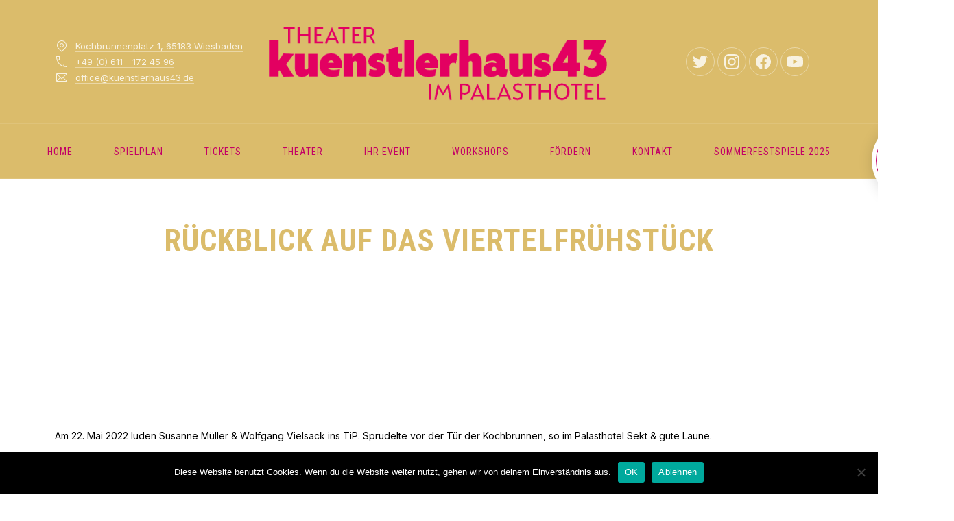

--- FILE ---
content_type: text/html; charset=UTF-8
request_url: https://kuenstlerhaus43.de/rueckblick-auf-das-viertelfruehstueck/
body_size: 21040
content:
<!DOCTYPE html>
<html id="top" dir="ltr" lang="de" prefix="og: https://ogp.me/ns#">

<head>
    <meta charset="UTF-8">

    <meta name="viewport" content="width=device-width, initial-scale=1">
    <meta name="theme-color" content="#dbbc6b">

	<title>Rückblick auf das Viertelfrühstück | Theater kuenstlerhaus43 im Palasthotel Wiesbaden</title>
	<style>img:is([sizes="auto" i], [sizes^="auto," i]) { contain-intrinsic-size: 3000px 1500px }</style>
	
		<!-- All in One SEO 4.8.3.2 - aioseo.com -->
	<meta name="robots" content="max-image-preview:large" />
	<meta name="author" content="Lukas Hauf"/>
	<link rel="canonical" href="https://kuenstlerhaus43.de/rueckblick-auf-das-viertelfruehstueck/" />
	<meta name="generator" content="All in One SEO (AIOSEO) 4.8.3.2" />
		<meta property="og:locale" content="de_DE" />
		<meta property="og:site_name" content="Theater kuenstlerhaus43 im Palasthotel Wiesbaden | Theater kuenstlerhaus43 im Palasthotel Wiesbaden" />
		<meta property="og:type" content="article" />
		<meta property="og:title" content="Rückblick auf das Viertelfrühstück | Theater kuenstlerhaus43 im Palasthotel Wiesbaden" />
		<meta property="og:url" content="https://kuenstlerhaus43.de/rueckblick-auf-das-viertelfruehstueck/" />
		<meta property="article:published_time" content="2022-06-07T12:29:21+00:00" />
		<meta property="article:modified_time" content="2022-06-13T08:22:36+00:00" />
		<meta name="twitter:card" content="summary" />
		<meta name="twitter:title" content="Rückblick auf das Viertelfrühstück | Theater kuenstlerhaus43 im Palasthotel Wiesbaden" />
		<!-- All in One SEO -->

<link rel='dns-prefetch' href='//fonts.googleapis.com' />
<link rel="alternate" type="application/rss+xml" title="Theater kuenstlerhaus43 im Palasthotel Wiesbaden &raquo; Feed" href="https://kuenstlerhaus43.de/feed/" />
<link rel="alternate" type="application/rss+xml" title="Theater kuenstlerhaus43 im Palasthotel Wiesbaden &raquo; Kommentar-Feed" href="https://kuenstlerhaus43.de/comments/feed/" />
<link rel="alternate" type="text/calendar" title="Theater kuenstlerhaus43 im Palasthotel Wiesbaden &raquo; iCal Feed" href="https://kuenstlerhaus43.de/events/?ical=1" />
				<link rel="preconnect" href="https://fonts.googleapis.com" crossorigin>
				<link rel="preconnect" href="https://fonts.gstatic.com" crossorigin>
							<link rel="preload" href="https://fonts.googleapis.com/css2?family=Roboto+Condensed:wght@400;700&amp;family=Inter:wght@400;700&amp;display=swap" as="style"
				      crossorigin>
			<script>
window._wpemojiSettings = {"baseUrl":"https:\/\/s.w.org\/images\/core\/emoji\/16.0.1\/72x72\/","ext":".png","svgUrl":"https:\/\/s.w.org\/images\/core\/emoji\/16.0.1\/svg\/","svgExt":".svg","source":{"concatemoji":"https:\/\/kuenstlerhaus43.de\/wp-includes\/js\/wp-emoji-release.min.js?ver=6.8.3"}};
/*! This file is auto-generated */
!function(s,n){var o,i,e;function c(e){try{var t={supportTests:e,timestamp:(new Date).valueOf()};sessionStorage.setItem(o,JSON.stringify(t))}catch(e){}}function p(e,t,n){e.clearRect(0,0,e.canvas.width,e.canvas.height),e.fillText(t,0,0);var t=new Uint32Array(e.getImageData(0,0,e.canvas.width,e.canvas.height).data),a=(e.clearRect(0,0,e.canvas.width,e.canvas.height),e.fillText(n,0,0),new Uint32Array(e.getImageData(0,0,e.canvas.width,e.canvas.height).data));return t.every(function(e,t){return e===a[t]})}function u(e,t){e.clearRect(0,0,e.canvas.width,e.canvas.height),e.fillText(t,0,0);for(var n=e.getImageData(16,16,1,1),a=0;a<n.data.length;a++)if(0!==n.data[a])return!1;return!0}function f(e,t,n,a){switch(t){case"flag":return n(e,"\ud83c\udff3\ufe0f\u200d\u26a7\ufe0f","\ud83c\udff3\ufe0f\u200b\u26a7\ufe0f")?!1:!n(e,"\ud83c\udde8\ud83c\uddf6","\ud83c\udde8\u200b\ud83c\uddf6")&&!n(e,"\ud83c\udff4\udb40\udc67\udb40\udc62\udb40\udc65\udb40\udc6e\udb40\udc67\udb40\udc7f","\ud83c\udff4\u200b\udb40\udc67\u200b\udb40\udc62\u200b\udb40\udc65\u200b\udb40\udc6e\u200b\udb40\udc67\u200b\udb40\udc7f");case"emoji":return!a(e,"\ud83e\udedf")}return!1}function g(e,t,n,a){var r="undefined"!=typeof WorkerGlobalScope&&self instanceof WorkerGlobalScope?new OffscreenCanvas(300,150):s.createElement("canvas"),o=r.getContext("2d",{willReadFrequently:!0}),i=(o.textBaseline="top",o.font="600 32px Arial",{});return e.forEach(function(e){i[e]=t(o,e,n,a)}),i}function t(e){var t=s.createElement("script");t.src=e,t.defer=!0,s.head.appendChild(t)}"undefined"!=typeof Promise&&(o="wpEmojiSettingsSupports",i=["flag","emoji"],n.supports={everything:!0,everythingExceptFlag:!0},e=new Promise(function(e){s.addEventListener("DOMContentLoaded",e,{once:!0})}),new Promise(function(t){var n=function(){try{var e=JSON.parse(sessionStorage.getItem(o));if("object"==typeof e&&"number"==typeof e.timestamp&&(new Date).valueOf()<e.timestamp+604800&&"object"==typeof e.supportTests)return e.supportTests}catch(e){}return null}();if(!n){if("undefined"!=typeof Worker&&"undefined"!=typeof OffscreenCanvas&&"undefined"!=typeof URL&&URL.createObjectURL&&"undefined"!=typeof Blob)try{var e="postMessage("+g.toString()+"("+[JSON.stringify(i),f.toString(),p.toString(),u.toString()].join(",")+"));",a=new Blob([e],{type:"text/javascript"}),r=new Worker(URL.createObjectURL(a),{name:"wpTestEmojiSupports"});return void(r.onmessage=function(e){c(n=e.data),r.terminate(),t(n)})}catch(e){}c(n=g(i,f,p,u))}t(n)}).then(function(e){for(var t in e)n.supports[t]=e[t],n.supports.everything=n.supports.everything&&n.supports[t],"flag"!==t&&(n.supports.everythingExceptFlag=n.supports.everythingExceptFlag&&n.supports[t]);n.supports.everythingExceptFlag=n.supports.everythingExceptFlag&&!n.supports.flag,n.DOMReady=!1,n.readyCallback=function(){n.DOMReady=!0}}).then(function(){return e}).then(function(){var e;n.supports.everything||(n.readyCallback(),(e=n.source||{}).concatemoji?t(e.concatemoji):e.wpemoji&&e.twemoji&&(t(e.twemoji),t(e.wpemoji)))}))}((window,document),window._wpemojiSettings);
</script>
<link rel='stylesheet' id='google-fonts-css' href='https://fonts.googleapis.com/css2?family=Roboto+Condensed:wght@400;700&#038;family=Inter:wght@400;700&#038;display=swap' media='all' crossorigin />
<link rel='stylesheet' id='tribe-events-pro-mini-calendar-block-styles-css' href='https://kuenstlerhaus43.de/wp-content/plugins/events-calendar-pro/src/resources/css/tribe-events-pro-mini-calendar-block.min.css?ver=7.4.5' media='all' />
<style id='wp-emoji-styles-inline-css'>

	img.wp-smiley, img.emoji {
		display: inline !important;
		border: none !important;
		box-shadow: none !important;
		height: 1em !important;
		width: 1em !important;
		margin: 0 0.07em !important;
		vertical-align: -0.1em !important;
		background: none !important;
		padding: 0 !important;
	}
</style>
<link rel='stylesheet' id='wp-block-library-css' href='https://kuenstlerhaus43.de/wp-includes/css/dist/block-library/style.min.css?ver=6.8.3' media='all' />
<style id='global-styles-inline-css'>
:root{--wp--preset--aspect-ratio--square: 1;--wp--preset--aspect-ratio--4-3: 4/3;--wp--preset--aspect-ratio--3-4: 3/4;--wp--preset--aspect-ratio--3-2: 3/2;--wp--preset--aspect-ratio--2-3: 2/3;--wp--preset--aspect-ratio--16-9: 16/9;--wp--preset--aspect-ratio--9-16: 9/16;--wp--preset--color--black: #000000;--wp--preset--color--cyan-bluish-gray: #abb8c3;--wp--preset--color--white: #ffffff;--wp--preset--color--pale-pink: #f78da7;--wp--preset--color--vivid-red: #cf2e2e;--wp--preset--color--luminous-vivid-orange: #ff6900;--wp--preset--color--luminous-vivid-amber: #fcb900;--wp--preset--color--light-green-cyan: #7bdcb5;--wp--preset--color--vivid-green-cyan: #00d084;--wp--preset--color--pale-cyan-blue: #8ed1fc;--wp--preset--color--vivid-cyan-blue: #0693e3;--wp--preset--color--vivid-purple: #9b51e0;--wp--preset--color--cnt: #000000;--wp--preset--color--cnt-ac: #c30066;--wp--preset--color--cnt-bg: #ffffff;--wp--preset--gradient--vivid-cyan-blue-to-vivid-purple: linear-gradient(135deg,rgba(6,147,227,1) 0%,rgb(155,81,224) 100%);--wp--preset--gradient--light-green-cyan-to-vivid-green-cyan: linear-gradient(135deg,rgb(122,220,180) 0%,rgb(0,208,130) 100%);--wp--preset--gradient--luminous-vivid-amber-to-luminous-vivid-orange: linear-gradient(135deg,rgba(252,185,0,1) 0%,rgba(255,105,0,1) 100%);--wp--preset--gradient--luminous-vivid-orange-to-vivid-red: linear-gradient(135deg,rgba(255,105,0,1) 0%,rgb(207,46,46) 100%);--wp--preset--gradient--very-light-gray-to-cyan-bluish-gray: linear-gradient(135deg,rgb(238,238,238) 0%,rgb(169,184,195) 100%);--wp--preset--gradient--cool-to-warm-spectrum: linear-gradient(135deg,rgb(74,234,220) 0%,rgb(151,120,209) 20%,rgb(207,42,186) 40%,rgb(238,44,130) 60%,rgb(251,105,98) 80%,rgb(254,248,76) 100%);--wp--preset--gradient--blush-light-purple: linear-gradient(135deg,rgb(255,206,236) 0%,rgb(152,150,240) 100%);--wp--preset--gradient--blush-bordeaux: linear-gradient(135deg,rgb(254,205,165) 0%,rgb(254,45,45) 50%,rgb(107,0,62) 100%);--wp--preset--gradient--luminous-dusk: linear-gradient(135deg,rgb(255,203,112) 0%,rgb(199,81,192) 50%,rgb(65,88,208) 100%);--wp--preset--gradient--pale-ocean: linear-gradient(135deg,rgb(255,245,203) 0%,rgb(182,227,212) 50%,rgb(51,167,181) 100%);--wp--preset--gradient--electric-grass: linear-gradient(135deg,rgb(202,248,128) 0%,rgb(113,206,126) 100%);--wp--preset--gradient--midnight: linear-gradient(135deg,rgb(2,3,129) 0%,rgb(40,116,252) 100%);--wp--preset--gradient--primary: linear-gradient(135deg, #000000 0%, #c30066 100%);--wp--preset--gradient--secondary: linear-gradient(135deg, #ffffff 0%, #c30066 100%);--wp--preset--gradient--o-blue-f-lilac: linear-gradient(135deg, #001432 0%, #8c64a0 100%);--wp--preset--gradient--p-indigo-re-blue: linear-gradient(135deg, #321464 0%, #32c8c8 100%);--wp--preset--gradient--c-blue-v-red: linear-gradient(135deg, #0f3c82 0%, #ff508c 100%);--wp--preset--gradient--r-violet-l-floral: linear-gradient(135deg, #3c2864 0%, #b978eb 100%);--wp--preset--gradient--s-violet-s-brown: linear-gradient(135deg, #462878 0%, #faaa78 100%);--wp--preset--gradient--g-grape-tumbleweed: linear-gradient(135deg, #b496be 0%, #e6b496 100%);--wp--preset--gradient--l-salmon-t-orange: linear-gradient(135deg, #fab496 0%, #f05050 100%);--wp--preset--gradient--l-salmon-r-crayola: linear-gradient(135deg, #fab496 0%, #fa0a4b 100%);--wp--preset--gradient--o-soda-a-tangerine: linear-gradient(135deg, #ff4b32 0%, #ff9664 100%);--wp--preset--gradient--r-salsa-carmine: linear-gradient(135deg, #e14b4b 0%, #960019 100%);--wp--preset--gradient--b-shimmer-s-cadet: linear-gradient(135deg, #c84b55 0%, #323264 100%);--wp--preset--gradient--cream-d-rose: linear-gradient(135deg, #fafac8 0%, #c80064 100%);--wp--preset--gradient--ly-crayola-a-green: linear-gradient(135deg, #fafaaf 0%, #c8c832 100%);--wp--preset--gradient--p-crayola-bronze: linear-gradient(135deg, #fac896 0%, #c87d32 100%);--wp--preset--gradient--seashell-u-blue: linear-gradient(135deg, #fff0eb 0%, #afe1fa 100%);--wp--preset--gradient--w-blue-y-c-blue: linear-gradient(135deg, #9bafd7 0%, #0f3c82 100%);--wp--preset--gradient--s-cadet-p-navy: linear-gradient(135deg, #23234b 0%, #4b4b7d 100%);--wp--preset--gradient--vs-blue-azure: linear-gradient(135deg, #00c8fa 0%, #007dfa 100%);--wp--preset--gradient--s-green-d-blue: linear-gradient(135deg, #28f08c 0%, #0096fa 100%);--wp--preset--gradient--blond-verdigris: linear-gradient(135deg, #fff5c8 0%, #32afaf 100%);--wp--preset--gradient--mb-green-i-dye: linear-gradient(135deg, #7de1c8 0%, #0a5078 100%);--wp--preset--gradient--emerald-dj-green: linear-gradient(135deg, #4bc87d 0%, #004b4b 100%);--wp--preset--gradient--alabaster-d-green-x-11: linear-gradient(135deg, #e1e1d2 0%, #196400 100%);--wp--preset--gradient--b-powder-ch-pink: linear-gradient(135deg, #fafaf6 0%, #e1d2c8 100%);--wp--preset--gradient--cinereous-d-liver: linear-gradient(135deg, #967d73 0%, #4b4141 100%);--wp--preset--gradient--re-blue-fuchsia: linear-gradient(135deg, #00e1e1 0%, #fa00fa 100%);--wp--preset--gradient--m-crayola-f-crayola-sp-blue: linear-gradient(135deg, #f0c864 0%, #c850c8 50%, #28287d 100%);--wp--preset--gradient--p-indigo-c-satin-g-crayola: linear-gradient(135deg, #321964 0%, #c8647d 50%, #fac87d 100%);--wp--preset--gradient--u-blue-g-blue-b-pink: linear-gradient(135deg, #afe1fa 0%, #2364aa 50%, #ff4b7d 100%);--wp--preset--gradient--white-g-white: linear-gradient(135deg, #ffffff 0%, #eeeef2 100%);--wp--preset--gradient--cultured-l-gray: linear-gradient(135deg, #f8f8fa 0%, #c8c8d0 100%);--wp--preset--gradient--g-white-r-silver: linear-gradient(135deg, #eeeef2 0%, #828291 100%);--wp--preset--gradient--l-gray-independence: linear-gradient(135deg, #c8c8d0 0%, #5a5a69 100%);--wp--preset--gradient--r-silver-r-black: linear-gradient(135deg, #828291 0%, #323241 100%);--wp--preset--font-size--small: 13px;--wp--preset--font-size--medium: 20px;--wp--preset--font-size--large: 36px;--wp--preset--font-size--x-large: 42px;--wp--preset--font-size--xlarge: var(--fy--font-size--xlarge--fluid);--wp--preset--font-size--xxlarge: var(--fy--font-size--xxlarge--fluid);--wp--preset--font-size--huge: var(--fy--heading--font-size--h2--fluid);--wp--preset--font-size--gigantic: var(--fy--heading--font-size--h1--fluid);--wp--preset--spacing--20: 0.44rem;--wp--preset--spacing--30: 0.67rem;--wp--preset--spacing--40: 1rem;--wp--preset--spacing--50: 1.5rem;--wp--preset--spacing--60: 2.25rem;--wp--preset--spacing--70: 3.38rem;--wp--preset--spacing--80: 5.06rem;--wp--preset--spacing--xxsmall: 0.3125rem;--wp--preset--spacing--xsmall: 0.625rem;--wp--preset--spacing--small: 1.25rem;--wp--preset--spacing--medium: 2.5rem;--wp--preset--spacing--large: 3.75rem;--wp--preset--spacing--xlarge: 5rem;--wp--preset--spacing--xxlarge: 7.5rem;--wp--preset--spacing--xxxlarge: 10rem;--wp--preset--spacing--1-px: 1px;--wp--preset--shadow--natural: 6px 6px 9px rgba(0, 0, 0, 0.2);--wp--preset--shadow--deep: 12px 12px 50px rgba(0, 0, 0, 0.4);--wp--preset--shadow--sharp: 6px 6px 0px rgba(0, 0, 0, 0.2);--wp--preset--shadow--outlined: 6px 6px 0px -3px rgba(255, 255, 255, 1), 6px 6px rgba(0, 0, 0, 1);--wp--preset--shadow--crisp: 6px 6px 0px rgba(0, 0, 0, 1);}:root { --wp--style--global--content-size: 1280px;--wp--style--global--wide-size: 1360px; }:where(body) { margin: 0; }.wp-site-blocks > .alignleft { float: left; margin-right: 2em; }.wp-site-blocks > .alignright { float: right; margin-left: 2em; }.wp-site-blocks > .aligncenter { justify-content: center; margin-left: auto; margin-right: auto; }:where(.wp-site-blocks) > * { margin-block-start: 2.5rem; margin-block-end: 0; }:where(.wp-site-blocks) > :first-child { margin-block-start: 0; }:where(.wp-site-blocks) > :last-child { margin-block-end: 0; }:root { --wp--style--block-gap: 2.5rem; }:root :where(.is-layout-flow) > :first-child{margin-block-start: 0;}:root :where(.is-layout-flow) > :last-child{margin-block-end: 0;}:root :where(.is-layout-flow) > *{margin-block-start: 2.5rem;margin-block-end: 0;}:root :where(.is-layout-constrained) > :first-child{margin-block-start: 0;}:root :where(.is-layout-constrained) > :last-child{margin-block-end: 0;}:root :where(.is-layout-constrained) > *{margin-block-start: 2.5rem;margin-block-end: 0;}:root :where(.is-layout-flex){gap: 2.5rem;}:root :where(.is-layout-grid){gap: 2.5rem;}.is-layout-flow > .alignleft{float: left;margin-inline-start: 0;margin-inline-end: 2em;}.is-layout-flow > .alignright{float: right;margin-inline-start: 2em;margin-inline-end: 0;}.is-layout-flow > .aligncenter{margin-left: auto !important;margin-right: auto !important;}.is-layout-constrained > .alignleft{float: left;margin-inline-start: 0;margin-inline-end: 2em;}.is-layout-constrained > .alignright{float: right;margin-inline-start: 2em;margin-inline-end: 0;}.is-layout-constrained > .aligncenter{margin-left: auto !important;margin-right: auto !important;}.is-layout-constrained > :where(:not(.alignleft):not(.alignright):not(.alignfull)){max-width: var(--wp--style--global--content-size);margin-left: auto !important;margin-right: auto !important;}.is-layout-constrained > .alignwide{max-width: var(--wp--style--global--wide-size);}body .is-layout-flex{display: flex;}.is-layout-flex{flex-wrap: wrap;align-items: center;}.is-layout-flex > :is(*, div){margin: 0;}body .is-layout-grid{display: grid;}.is-layout-grid > :is(*, div){margin: 0;}body{padding-top: 0px;padding-right: 0px;padding-bottom: 0px;padding-left: 0px;}a:where(:not(.wp-element-button)){text-decoration: underline;}:root :where(.wp-element-button, .wp-block-button__link){background-color: #32373c;border-width: 0;color: #fff;font-family: inherit;font-size: inherit;line-height: inherit;padding: calc(0.667em + 2px) calc(1.333em + 2px);text-decoration: none;}.has-black-color{color: var(--wp--preset--color--black) !important;}.has-cyan-bluish-gray-color{color: var(--wp--preset--color--cyan-bluish-gray) !important;}.has-white-color{color: var(--wp--preset--color--white) !important;}.has-pale-pink-color{color: var(--wp--preset--color--pale-pink) !important;}.has-vivid-red-color{color: var(--wp--preset--color--vivid-red) !important;}.has-luminous-vivid-orange-color{color: var(--wp--preset--color--luminous-vivid-orange) !important;}.has-luminous-vivid-amber-color{color: var(--wp--preset--color--luminous-vivid-amber) !important;}.has-light-green-cyan-color{color: var(--wp--preset--color--light-green-cyan) !important;}.has-vivid-green-cyan-color{color: var(--wp--preset--color--vivid-green-cyan) !important;}.has-pale-cyan-blue-color{color: var(--wp--preset--color--pale-cyan-blue) !important;}.has-vivid-cyan-blue-color{color: var(--wp--preset--color--vivid-cyan-blue) !important;}.has-vivid-purple-color{color: var(--wp--preset--color--vivid-purple) !important;}.has-cnt-color{color: var(--wp--preset--color--cnt) !important;}.has-cnt-ac-color{color: var(--wp--preset--color--cnt-ac) !important;}.has-cnt-bg-color{color: var(--wp--preset--color--cnt-bg) !important;}.has-black-background-color{background-color: var(--wp--preset--color--black) !important;}.has-cyan-bluish-gray-background-color{background-color: var(--wp--preset--color--cyan-bluish-gray) !important;}.has-white-background-color{background-color: var(--wp--preset--color--white) !important;}.has-pale-pink-background-color{background-color: var(--wp--preset--color--pale-pink) !important;}.has-vivid-red-background-color{background-color: var(--wp--preset--color--vivid-red) !important;}.has-luminous-vivid-orange-background-color{background-color: var(--wp--preset--color--luminous-vivid-orange) !important;}.has-luminous-vivid-amber-background-color{background-color: var(--wp--preset--color--luminous-vivid-amber) !important;}.has-light-green-cyan-background-color{background-color: var(--wp--preset--color--light-green-cyan) !important;}.has-vivid-green-cyan-background-color{background-color: var(--wp--preset--color--vivid-green-cyan) !important;}.has-pale-cyan-blue-background-color{background-color: var(--wp--preset--color--pale-cyan-blue) !important;}.has-vivid-cyan-blue-background-color{background-color: var(--wp--preset--color--vivid-cyan-blue) !important;}.has-vivid-purple-background-color{background-color: var(--wp--preset--color--vivid-purple) !important;}.has-cnt-background-color{background-color: var(--wp--preset--color--cnt) !important;}.has-cnt-ac-background-color{background-color: var(--wp--preset--color--cnt-ac) !important;}.has-cnt-bg-background-color{background-color: var(--wp--preset--color--cnt-bg) !important;}.has-black-border-color{border-color: var(--wp--preset--color--black) !important;}.has-cyan-bluish-gray-border-color{border-color: var(--wp--preset--color--cyan-bluish-gray) !important;}.has-white-border-color{border-color: var(--wp--preset--color--white) !important;}.has-pale-pink-border-color{border-color: var(--wp--preset--color--pale-pink) !important;}.has-vivid-red-border-color{border-color: var(--wp--preset--color--vivid-red) !important;}.has-luminous-vivid-orange-border-color{border-color: var(--wp--preset--color--luminous-vivid-orange) !important;}.has-luminous-vivid-amber-border-color{border-color: var(--wp--preset--color--luminous-vivid-amber) !important;}.has-light-green-cyan-border-color{border-color: var(--wp--preset--color--light-green-cyan) !important;}.has-vivid-green-cyan-border-color{border-color: var(--wp--preset--color--vivid-green-cyan) !important;}.has-pale-cyan-blue-border-color{border-color: var(--wp--preset--color--pale-cyan-blue) !important;}.has-vivid-cyan-blue-border-color{border-color: var(--wp--preset--color--vivid-cyan-blue) !important;}.has-vivid-purple-border-color{border-color: var(--wp--preset--color--vivid-purple) !important;}.has-cnt-border-color{border-color: var(--wp--preset--color--cnt) !important;}.has-cnt-ac-border-color{border-color: var(--wp--preset--color--cnt-ac) !important;}.has-cnt-bg-border-color{border-color: var(--wp--preset--color--cnt-bg) !important;}.has-vivid-cyan-blue-to-vivid-purple-gradient-background{background: var(--wp--preset--gradient--vivid-cyan-blue-to-vivid-purple) !important;}.has-light-green-cyan-to-vivid-green-cyan-gradient-background{background: var(--wp--preset--gradient--light-green-cyan-to-vivid-green-cyan) !important;}.has-luminous-vivid-amber-to-luminous-vivid-orange-gradient-background{background: var(--wp--preset--gradient--luminous-vivid-amber-to-luminous-vivid-orange) !important;}.has-luminous-vivid-orange-to-vivid-red-gradient-background{background: var(--wp--preset--gradient--luminous-vivid-orange-to-vivid-red) !important;}.has-very-light-gray-to-cyan-bluish-gray-gradient-background{background: var(--wp--preset--gradient--very-light-gray-to-cyan-bluish-gray) !important;}.has-cool-to-warm-spectrum-gradient-background{background: var(--wp--preset--gradient--cool-to-warm-spectrum) !important;}.has-blush-light-purple-gradient-background{background: var(--wp--preset--gradient--blush-light-purple) !important;}.has-blush-bordeaux-gradient-background{background: var(--wp--preset--gradient--blush-bordeaux) !important;}.has-luminous-dusk-gradient-background{background: var(--wp--preset--gradient--luminous-dusk) !important;}.has-pale-ocean-gradient-background{background: var(--wp--preset--gradient--pale-ocean) !important;}.has-electric-grass-gradient-background{background: var(--wp--preset--gradient--electric-grass) !important;}.has-midnight-gradient-background{background: var(--wp--preset--gradient--midnight) !important;}.has-primary-gradient-background{background: var(--wp--preset--gradient--primary) !important;}.has-secondary-gradient-background{background: var(--wp--preset--gradient--secondary) !important;}.has-o-blue-f-lilac-gradient-background{background: var(--wp--preset--gradient--o-blue-f-lilac) !important;}.has-p-indigo-re-blue-gradient-background{background: var(--wp--preset--gradient--p-indigo-re-blue) !important;}.has-c-blue-v-red-gradient-background{background: var(--wp--preset--gradient--c-blue-v-red) !important;}.has-r-violet-l-floral-gradient-background{background: var(--wp--preset--gradient--r-violet-l-floral) !important;}.has-s-violet-s-brown-gradient-background{background: var(--wp--preset--gradient--s-violet-s-brown) !important;}.has-g-grape-tumbleweed-gradient-background{background: var(--wp--preset--gradient--g-grape-tumbleweed) !important;}.has-l-salmon-t-orange-gradient-background{background: var(--wp--preset--gradient--l-salmon-t-orange) !important;}.has-l-salmon-r-crayola-gradient-background{background: var(--wp--preset--gradient--l-salmon-r-crayola) !important;}.has-o-soda-a-tangerine-gradient-background{background: var(--wp--preset--gradient--o-soda-a-tangerine) !important;}.has-r-salsa-carmine-gradient-background{background: var(--wp--preset--gradient--r-salsa-carmine) !important;}.has-b-shimmer-s-cadet-gradient-background{background: var(--wp--preset--gradient--b-shimmer-s-cadet) !important;}.has-cream-d-rose-gradient-background{background: var(--wp--preset--gradient--cream-d-rose) !important;}.has-ly-crayola-a-green-gradient-background{background: var(--wp--preset--gradient--ly-crayola-a-green) !important;}.has-p-crayola-bronze-gradient-background{background: var(--wp--preset--gradient--p-crayola-bronze) !important;}.has-seashell-u-blue-gradient-background{background: var(--wp--preset--gradient--seashell-u-blue) !important;}.has-w-blue-y-c-blue-gradient-background{background: var(--wp--preset--gradient--w-blue-y-c-blue) !important;}.has-s-cadet-p-navy-gradient-background{background: var(--wp--preset--gradient--s-cadet-p-navy) !important;}.has-vs-blue-azure-gradient-background{background: var(--wp--preset--gradient--vs-blue-azure) !important;}.has-s-green-d-blue-gradient-background{background: var(--wp--preset--gradient--s-green-d-blue) !important;}.has-blond-verdigris-gradient-background{background: var(--wp--preset--gradient--blond-verdigris) !important;}.has-mb-green-i-dye-gradient-background{background: var(--wp--preset--gradient--mb-green-i-dye) !important;}.has-emerald-dj-green-gradient-background{background: var(--wp--preset--gradient--emerald-dj-green) !important;}.has-alabaster-d-green-x-11-gradient-background{background: var(--wp--preset--gradient--alabaster-d-green-x-11) !important;}.has-b-powder-ch-pink-gradient-background{background: var(--wp--preset--gradient--b-powder-ch-pink) !important;}.has-cinereous-d-liver-gradient-background{background: var(--wp--preset--gradient--cinereous-d-liver) !important;}.has-re-blue-fuchsia-gradient-background{background: var(--wp--preset--gradient--re-blue-fuchsia) !important;}.has-m-crayola-f-crayola-sp-blue-gradient-background{background: var(--wp--preset--gradient--m-crayola-f-crayola-sp-blue) !important;}.has-p-indigo-c-satin-g-crayola-gradient-background{background: var(--wp--preset--gradient--p-indigo-c-satin-g-crayola) !important;}.has-u-blue-g-blue-b-pink-gradient-background{background: var(--wp--preset--gradient--u-blue-g-blue-b-pink) !important;}.has-white-g-white-gradient-background{background: var(--wp--preset--gradient--white-g-white) !important;}.has-cultured-l-gray-gradient-background{background: var(--wp--preset--gradient--cultured-l-gray) !important;}.has-g-white-r-silver-gradient-background{background: var(--wp--preset--gradient--g-white-r-silver) !important;}.has-l-gray-independence-gradient-background{background: var(--wp--preset--gradient--l-gray-independence) !important;}.has-r-silver-r-black-gradient-background{background: var(--wp--preset--gradient--r-silver-r-black) !important;}.has-small-font-size{font-size: var(--wp--preset--font-size--small) !important;}.has-medium-font-size{font-size: var(--wp--preset--font-size--medium) !important;}.has-large-font-size{font-size: var(--wp--preset--font-size--large) !important;}.has-x-large-font-size{font-size: var(--wp--preset--font-size--x-large) !important;}.has-xlarge-font-size{font-size: var(--wp--preset--font-size--xlarge) !important;}.has-xxlarge-font-size{font-size: var(--wp--preset--font-size--xxlarge) !important;}.has-huge-font-size{font-size: var(--wp--preset--font-size--huge) !important;}.has-gigantic-font-size{font-size: var(--wp--preset--font-size--gigantic) !important;}
:root :where(.wp-block-pullquote){font-size: 1.5em;line-height: 1.6;}
:root :where(.wp-block-column-is-layout-flow) > :first-child{margin-block-start: 0;}:root :where(.wp-block-column-is-layout-flow) > :last-child{margin-block-end: 0;}:root :where(.wp-block-column-is-layout-flow) > *{margin-block-start: 1.25rem;margin-block-end: 0;}:root :where(.wp-block-column-is-layout-constrained) > :first-child{margin-block-start: 0;}:root :where(.wp-block-column-is-layout-constrained) > :last-child{margin-block-end: 0;}:root :where(.wp-block-column-is-layout-constrained) > *{margin-block-start: 1.25rem;margin-block-end: 0;}:root :where(.wp-block-column-is-layout-flex){gap: 1.25rem;}:root :where(.wp-block-column-is-layout-grid){gap: 1.25rem;}
:root :where(.wp-block-group-is-layout-flow) > :first-child{margin-block-start: 0;}:root :where(.wp-block-group-is-layout-flow) > :last-child{margin-block-end: 0;}:root :where(.wp-block-group-is-layout-flow) > *{margin-block-start: 1.25rem;margin-block-end: 0;}:root :where(.wp-block-group-is-layout-constrained) > :first-child{margin-block-start: 0;}:root :where(.wp-block-group-is-layout-constrained) > :last-child{margin-block-end: 0;}:root :where(.wp-block-group-is-layout-constrained) > *{margin-block-start: 1.25rem;margin-block-end: 0;}:root :where(.wp-block-group-is-layout-flex){gap: 1.25rem;}:root :where(.wp-block-group-is-layout-grid){gap: 1.25rem;}
</style>
<link rel='stylesheet' id='contact-form-7-css' href='https://kuenstlerhaus43.de/wp-content/plugins/contact-form-7/includes/css/styles.css?ver=6.1' media='all' />
<link rel='stylesheet' id='cookie-notice-front-css' href='https://kuenstlerhaus43.de/wp-content/plugins/cookie-notice/css/front.min.css?ver=2.5.6' media='all' />
<link rel='stylesheet' id='wp-menu-custom-fields-style-css' href='https://kuenstlerhaus43.de/wp-content/plugins/wp-menu-custom-fields/assets/build/css/main.css?ver=1713971299' media='all' />
<link rel='stylesheet' id='yspl-public-style-css' href='https://kuenstlerhaus43.de/wp-content/plugins/wp-widget-in-navigation/css/style.css?ver=2.0.0' media='all' />
<style id='salmon-properties-inline-css'>
:root { --fy--prefix: fy;--fy--font-primary: "Roboto Condensed", sans-serif;--fy--font-secondary: "Inter", sans-serif;--fy--font-size-base: 14px;--fy--font-scale: 1.125;--fy--font-weight: 400;--fy--letter-spacing: 0;--fy--text-transform: none;--fy--line-height: 1.7;--fy--font-size-heading: 16px;--fy--font-weight-heading: 700;--fy--letter-spacing-heading: 1px;--fy--text-transform-heading: uppercase;--fy--line-height-heading: 1.3;--fy--font-size-navigation: 14px;--fy--font-weight-navigation: 400;--fy--letter-spacing-navigation: 1px;--fy--text-transform-navigation: uppercase;--fy--border-width: 2px;--fy--border-radius: 3px;--fy--background-color: #ffffff;--fy--background-overlay-color: #242840;--fy--background-overlay-color--rgb: 36,40,64;--fy--background-overlay-opacity: 0%;--fy--header-color: #ffffff;--fy--header-color-accent: #c30066;--fy--header-color-background: #dbbc6b;--fy--header-color-background--rgb: 219,188,107;--fy--header-overlay-color: #464b6e;--fy--header-overlay-opacity: 80%;--fy--navigation-color: #c30066;--fy--navigation-color-accent: #ffffff;--fy--navigation-color-background: #dbbc6b;--fy--navigation-color-background--rgb: 219,188,107;--fy--navigation-sub-color: #dbbc6b;--fy--navigation-sub-color-accent: #c30066;--fy--navigation-sub-color-background: #ffffff;--fy--navigation-mobile-color: #464b6e;--fy--navigation-mobile-color-accent: #c88c78;--fy--navigation-mobile-color-background: #ffffff;--fy--navigation-mobile-overlay-color: #464b6e;--fy--navigation-mobile-overlay-color--rgb: 70,75,110;--fy--navigation-mobile-overlay-opacity: 95;--fy--slideshow-color: #ffffff;--fy--slideshow-color-accent: #c30066;--fy--slideshow-color-background: #dbbc6b;--fy--slideshow-font-multiplier: 1.4;--fy--slideshow-gutter: 0px;--fy--slideshow-overlay-color: #dbbc6b;--fy--slideshow-overlay-opacity: 0%;--fy--badge-color: #464b6e;--fy--badge-color-accent: #c30066;--fy--badge-color-background: #ffffff;--fy--heading-color: #dbbc6b;--fy--heading-color-accent: #c30066;--fy--heading-color-background: #ffffff;--fy--heading-color-background--rgb: 255,255,255;--fy--heading-font-multiplier: 1.4;--fy--about-color: #464b6e;--fy--about-color-accent: #c88c78;--fy--about-color-background: #ffffff;--fy--content-color: #000000;--fy--content-color--rgb: 0,0,0;--fy--content-color-opacity: 80%;--fy--content-color-accent: #c30066;--fy--content-color-accent--rgb: 195,0,102;--fy--content-color-background: #ffffff;--fy--post-color: #464b6e;--fy--post-color--rgb: 70,75,110;--fy--post-color-opacity: 100%;--fy--post-color-accent: #c88c78;--fy--post-color-background: #ffffff;--fy--post-gutter: 80px;--fy--newsletter-color: #ffffff;--fy--newsletter-color-accent: #c30066;--fy--newsletter-color-background: #dbbc6b;--fy--footer-color: #ffffff;--fy--footer-color--rgb: 255,255,255;--fy--footer-color-opacity: 60%;--fy--footer-color-accent: #c30066;--fy--footer-color-background: #000000;--fy--lightbox-color: #ffffff;--fy--lightbox-color-background: #242840;--fy--lightbox-color-background--rgb: 36,40,64;--fy--datepicker-color: #464b6e;--fy--datepicker-color-accent: #c88c78;--fy--datepicker-color-background: #ffffff;--fy--error-color: #c84650;--fy--success-color: #4b967d;--fy--image-overlay-color: #000000;--fy--image-overlay-color--rgb: 0,0,0;--fy--image-overlay-opacity: 0%;--fy--products-gutter: 40px;--fy--font-size--xxsmall: 0.75rem;--fy--font-size--xsmall: 0.875rem;--fy--font-size--small: 0.9375rem;--fy--font-size: 1rem;--fy--font-size--large: 1.0625rem;--fy--font-size--xlarge: 1.125rem;--fy--font-size--xxlarge: 1.25rem;--fy--font-size--large--fluid: clamp(var(--fy--font-size, 1rem), calc(1rem + 1vw), var(--fy--font-size--large, 1.0625rem));--fy--font-size--xlarge--fluid: clamp(var(--fy--font-size--large, 1.0625rem), calc(1rem + 1vw), var(--fy--font-size--xlarge, 1.125rem));--fy--font-size--xxlarge--fluid: clamp(var(--fy--font-size--xlarge, 1.125rem), calc(1rem + 1vw), var(--fy--font-size--xxlarge, 1.25rem));--fy--line-height--small: calc(var(--fy--line-height, 1.7) - 0.2);--fy--line-height--xsmall: calc(var(--fy--line-height, 1.7) - 0.4);--fy--line-height--xxsmall: calc(var(--fy--line-height, 1.7) - 0.6);--fy--heading--font-size: var(--fy--font-size-heading, 1rem);--fy--heading--line-height: var(--fy--line-height-heading, 1.3);--fy--heading--font-size--h1: calc(var(--fy--heading--font-size--h2, 2.011rem) * var(--fy--font-scale, 1.150));--fy--heading--font-size--h1--fluid: clamp(var(--fy--heading--font-size--h4, 1.521rem), calc(1rem + 2vw), var(--fy--heading--font-size--h1, 2.313rem));--fy--heading--font-size--h2: calc(var(--fy--heading--font-size--h3, 1.749rem) * var(--fy--font-scale, 1.150));--fy--heading--font-size--h2--fluid: clamp(var(--fy--heading--font-size--h5, 1.322rem), calc(1rem + 1.75vw), var(--fy--heading--font-size--h2, 2.011rem));--fy--heading--font-size--h3: calc(var(--fy--heading--font-size--h4, 1.521rem) * var(--fy--font-scale, 1.150));--fy--heading--font-size--h3--fluid: clamp(var(--fy--heading--font-size--h6, 1.15rem), calc(1rem + 1.5vw), var(--fy--heading--font-size--h3, 1.749rem));--fy--heading--font-size--h4: calc(var(--fy--heading--font-size--h5, 1.322rem) * var(--fy--font-scale, 1.150));--fy--heading--font-size--h4--fluid: clamp(var(--fy--font-size--large, 1.0625rem), calc(1rem + 1.25vw), var(--fy--heading--font-size--h4, 1.521rem));--fy--heading--font-size--h5: calc(var(--fy--heading--font-size--h6, 1.15rem) * var(--fy--font-scale, 1.150));--fy--heading--font-size--h5--fluid: clamp(var(--fy--font-size, 1rem), calc(1rem + 1.25vw), var(--fy--heading--font-size--h5, 1.322rem));--fy--heading--font-size--h6: calc(var(--fy--heading--font-size, 1rem) * var(--fy--font-scale, 1.150));--fy--heading--font-size--h6--fluid: clamp(var(--fy--heading--font-size, 1rem), calc(1rem + 1.25vw), var(--fy--heading--font-size--h6, 1.15rem));--fy--dropcap-size: 3.25em;--fy--post-container-gap: 20px;--fy--post-thumbnail-url: url(https://kuenstlerhaus43.de/wp-content/uploads/2022/04/Theater_im-Palast-Viertelfruehstueck_300dpi-small.jpg); }
</style>
<link rel='stylesheet' id='salmon-css' href='https://kuenstlerhaus43.de/wp-content/uploads/salmon/salmon.css?ver=1768679995' media='all' />
<script id="cookie-notice-front-js-before">
var cnArgs = {"ajaxUrl":"https:\/\/kuenstlerhaus43.de\/wp-admin\/admin-ajax.php","nonce":"8be2d3b815","hideEffect":"fade","position":"bottom","onScroll":false,"onScrollOffset":100,"onClick":false,"cookieName":"cookie_notice_accepted","cookieTime":2592000,"cookieTimeRejected":2592000,"globalCookie":false,"redirection":false,"cache":true,"revokeCookies":false,"revokeCookiesOpt":"automatic"};
</script>
<script src="https://kuenstlerhaus43.de/wp-content/plugins/cookie-notice/js/front.min.js?ver=2.5.6" id="cookie-notice-front-js"></script>
<script src="https://kuenstlerhaus43.de/wp-includes/js/jquery/jquery.min.js?ver=3.7.1" id="jquery-core-js"></script>
<script src="https://kuenstlerhaus43.de/wp-includes/js/jquery/jquery-migrate.min.js?ver=3.4.1" id="jquery-migrate-js"></script>
<link rel="https://api.w.org/" href="https://kuenstlerhaus43.de/wp-json/" /><link rel="alternate" title="JSON" type="application/json" href="https://kuenstlerhaus43.de/wp-json/wp/v2/posts/8666" /><link rel="EditURI" type="application/rsd+xml" title="RSD" href="https://kuenstlerhaus43.de/xmlrpc.php?rsd" />
<meta name="generator" content="WordPress 6.8.3" />
<link rel='shortlink' href='https://kuenstlerhaus43.de/?p=8666' />
<link rel="alternate" title="oEmbed (JSON)" type="application/json+oembed" href="https://kuenstlerhaus43.de/wp-json/oembed/1.0/embed?url=https%3A%2F%2Fkuenstlerhaus43.de%2Frueckblick-auf-das-viertelfruehstueck%2F" />
<link rel="alternate" title="oEmbed (XML)" type="text/xml+oembed" href="https://kuenstlerhaus43.de/wp-json/oembed/1.0/embed?url=https%3A%2F%2Fkuenstlerhaus43.de%2Frueckblick-auf-das-viertelfruehstueck%2F&#038;format=xml" />
<meta name="tec-api-version" content="v1"><meta name="tec-api-origin" content="https://kuenstlerhaus43.de"><link rel="alternate" href="https://kuenstlerhaus43.de/wp-json/tribe/events/v1/" /><link rel="icon" href="https://kuenstlerhaus43.de/wp-content/uploads/2017/02/cropped-logo-512-1-32x32.png" sizes="32x32" />
<link rel="icon" href="https://kuenstlerhaus43.de/wp-content/uploads/2017/02/cropped-logo-512-1-192x192.png" sizes="192x192" />
<link rel="apple-touch-icon" href="https://kuenstlerhaus43.de/wp-content/uploads/2017/02/cropped-logo-512-1-180x180.png" />
<meta name="msapplication-TileImage" content="https://kuenstlerhaus43.de/wp-content/uploads/2017/02/cropped-logo-512-1-270x270.png" />
		<style id="wp-custom-css">
			.date.updated { display: none; }
.fy-hero { display: none; }
.entry-date { display: none; }
.single-tribe_events #tribe-events-content .tribe-events-event-meta dd {
word-wrap: break-word;
}

/* Überschrift */
.form-heading {
  text-align: center;
  margin-bottom: 30px;
}

.form-heading h2 {
  font-size: 32px;
  font-weight: bold;
  text-transform: uppercase;
  margin: 0;
}

/* Zeile mit 3 Spalten */
.form-flex-row {
  display: flex;
  gap: 20px;
  flex-wrap: wrap;
  margin-bottom: 20px;
}

.form-flex-row .form-group {
  flex: 1 1 30%;
  min-width: 200px;
}

/* Inputs */
.form-group input,
.form-group textarea {
  width: 100%;
  padding: 10px;
  font-size: 16px;
  border-radius: 4px;
  border: 1px solid #ccc;
}

/* Textarea */
.form-group textarea {
  resize: vertical;
  height: 100px;
}

/* Button zentriert und schmal */
.form-submit-center {
  text-align: center;
  margin-top: 20px;
}

.wpcf7-submit {
  background-color: #c40058;
  color: white;
  padding: 12px 40px;
  font-size: 16px;
  border: none;
  border-radius: 4px;
  cursor: pointer;
  max-width: 200px;
}

.wpcf7-submit:hover {
  background-color: #a00045;
}

/* Responsives Layout */
@media (max-width: 768px) {
  .form-flex-row {
    flex-direction: column;
  }

  .form-flex-row .form-group {
    width: 100%;
  }
}		</style>
		</head>

<body class="wp-singular post-template-default single single-post postid-8666 single-format-standard wp-embed-responsive wp-theme-salmon cookies-not-set tribe-no-js page-template-salmon chrome image--lazy image-content--lazy image--photoswipe image-content--photoswipe loading-disabled loading-transition-fade slideshow-gradient-enabled badge-enabled cta-enabled js-site js-sticky-container">


<nav id="skip-links" class="fy-skip-links" aria-label="Skip Links">
    <ul>
        <li><a href="#navigation" aria-label="Skip to Navigation">Skip to Navigation</a></li>
        <li><a href="#content" aria-label="Skip to Content">Skip to Content</a></li>
        <li><a href="#footer" aria-label="Skip to Footer">Skip to Footer</a></li>
    </ul>
</nav>

<div class="fy-container">

    <div class="fy-canvas">
        
<header class="fy-header js-header">
	
<div class="fy-background">
	
	<div class="fy-background__media fy-background__media--empty fy-background-media fy-background-empty"></div>

</div>

    <div class="fy-header-container">
        <div class="fy-centerer">

            <div class="fy-flex-container fy-flex-container-center fy-flex-gutter-xsmall">

                <div class="fy-directions-column fy-flex-column-auto fy-flex-column-tablet-100 fy-flex-column-phone-100">
					
<div class="fy-directions">

	        <div class="fy-address">
            <div class="fy-icon">
				<svg class="icon" width="20" height="20" viewBox="0 0 20 20" xmlns="http://www.w3.org/2000/svg" aria-hidden="true" focusable="false">
    <path class="shape" d="M14.949,4.05c-2.732-2.733-7.166-2.733-9.899,0c-2.734,2.734-2.734,7.166,0,9.9l4.243,4.242L10,18.899l0.707-0.707
			l4.242-4.242C17.684,11.216,17.684,6.784,14.949,4.05z M14.242,13.242L10,17.485l-4.243-4.243c-2.343-2.343-2.343-6.142,0-8.484
			c2.343-2.344,6.142-2.344,8.485,0C16.586,7.101,16.586,10.899,14.242,13.242z M10,6C8.343,6,7,7.343,7,9s1.343,3,3,3
			c1.656,0,3-1.343,3-3S11.656,6,10,6z M10,11c-1.104,0-2-0.896-2-2s0.896-2,2-2s2,0.896,2,2S11.104,11,10,11z"/>
</svg>            </div>

			                <a href="https://www.google.com/maps/place/Theater+im+Palast+(TiP):+made+by+kuenstlerhaus43/@50.0866124,8.2396595,17z/data=!3m1!4b1!4m5!3m4!1s0x47bdbddf6aecff35:0xb5b1c7475f06ed9!8m2!3d50.086609!4d8.2418482" target="_blank">
					Kochbrunnenplatz 1, 65183 Wiesbaden                </a>
			        </div>
	        <div class="fy-phone">
            <div class="fy-icon">
				<svg class="icon" width="20" height="20" viewBox="0 0 20 20" xmlns="http://www.w3.org/2000/svg" aria-hidden="true" focusable="false">
    <path class="shape" d="M17,13.044c0,0-2.251,0.335-3.648-0.343c-0.008-0.037-1.2,3.384-1.2,3.384c-3.895-1.296-6.688-3.949-8.086-7.763
			c0,0,2.654-1.219,3.3-1.536C6.649,5.351,6.961,3,6.961,3L7,2H2v1h0.039C2.424,12.007,7.994,17.576,17,17.963V18h1v-5L17,13.044z
			 M3.038,3h2.935c0,0-0.164,2.216,0.138,3.31L3.744,7.376C3.351,6.037,3.108,4.578,3.038,3z M17,16.969
			c-1.441-0.066-2.789-0.271-4.03-0.607l0.881-2.416C14.93,14.273,17,14.04,17,14.04V16.969z"/>
</svg>            </div>

            <a href="tel:+49(0)611-1724596">
				+49 (0) 611 - 172 45 96            </a>
        </div>
	        <div class="fy-email">
            <div class="fy-icon">
				<svg class="icon" width="20" height="20" xmlns="http://www.w3.org/2000/svg" viewBox="0 0 20 20" aria-hidden="true" focusable="false">
    <path class="shape" d="M17,4H3C2.448,4,2,4.447,2,5v10c0,0.553,0.448,1,1,1h14c0.553,0,1-0.447,1-1V5C18,4.447,17.553,4,17,4z M16.293,5
			L10,11.293L3.707,5H16.293z M3,5.707L7.293,10L3,14.293V5.707z M3.707,15L8,10.707l2,2l2-2L16.293,15H3.707z M17,14.293L12.707,10
			L17,5.707V14.293z"/>
</svg>
            </div>

            <a href="mailto:&#111;ff&#105;&#99;e&#64;ku&#101;&#110;&#115;&#116;&#108;&#101;&#114;hau&#115;&#52;&#51;.de">
				&#111;&#102;fic&#101;&#64;k&#117;e&#110;&#115;&#116;&#108;&#101;&#114;&#104;a&#117;&#115;&#52;3&#46;&#100;e            </a>
        </div>
	
</div>
                </div>

                <div class="fy-position-relative fy-logo-column fy-flex-column fy-flex-column-tablet-60 fy-flex-column-phone-100">
					    <p class="fy-logo fy-logo-default cs-logo">
        <a href="https://kuenstlerhaus43.de" rel="home">
			
        <img class="fy-logo-img"
             alt=""
             width="611"
             height="165"
             src="https://kuenstlerhaus43.de/wp-content/uploads/2024/04/Logo_Theater_kuenstlerhaus43_im_Palasthotel.png">

		        </a>
    </p>
                </div>

                <div class="fy-flex-column-auto fy-flex-column-tablet-40 fy-flex-column-phone-100">

                    <div class="fy-header-tools">
                        <div class="fy-flex-container fy-flex-container-center fy-flex-gutter-xsmall">

                            <div class="fy-socials-column fy-flex-column-auto fy-flex-column-phone-100 fy-tablet-hide fy-phone-hide">
								    <nav class="fy-socials cs-socials" itemscope itemtype="https://schema.org/SiteNavigationElement"
         aria-label="Social Networks">
		            <ul>
				                        <li class="fy-social-twitter">
                            <a href="https://twitter.com/kuenstlerhaus43"
                               title="Twitter"
                               target="_blank"
                               rel="noopener">
								                                    <div class="fy-icon">
										<svg class="icon twitter" width="24" height="24" xmlns="http://www.w3.org/2000/svg" viewBox="0 0 24 24" role="img" aria-label="Twitter">
    <path d="M22.998,5.125c-0.823,0.368-1.697,0.609-2.592,0.716c0.942-0.568,1.647-1.462,1.984-2.515
			c-0.886,0.529-1.855,0.902-2.865,1.104c-1.709-1.831-4.568-1.919-6.385-0.197c-1.172,1.11-1.669,2.765-1.306,4.344
			c-3.628-0.184-7.009-1.91-9.3-4.75C1.337,5.903,1.949,8.561,3.932,9.895c-0.718-0.021-1.42-0.217-2.048-0.569v0.058
			c0,2.164,1.515,4.028,3.62,4.457c-0.664,0.183-1.361,0.209-2.038,0.078c0.591,1.852,2.285,3.12,4.216,3.157
			c-1.598,1.265-3.572,1.951-5.604,1.949c-0.359,0-0.718-0.022-1.074-0.065c2.063,1.334,4.465,2.042,6.917,2.039v0.003
			c8.3,0,12.839-6.928,12.839-12.935c0-0.197,0-0.393-0.013-0.588C21.631,6.835,22.393,6.038,22.998,5.125z"></path>
</svg>                                    </div>
								                                <span class="screen-reader-text">Neues Fenster</span>
                            </a>
                        </li>
					                        <li class="fy-social-instagram">
                            <a href="https://www.instagram.com/kuenstlerhaus43/"
                               title="Instagram"
                               target="_blank"
                               rel="noopener">
								                                    <div class="fy-icon">
										<svg class="icon instagram" width="24" height="24" xmlns="http://www.w3.org/2000/svg" viewBox="0 0 24 24" role="img" aria-label="Instagram">
    <path d="M22.934,7.465c-0.053-1.171-0.239-1.971-0.512-2.67c-0.281-0.724-0.656-1.337-1.268-1.948
			c-0.612-0.612-1.226-0.988-1.949-1.27c-0.699-0.271-1.499-0.457-2.67-0.511C15.362,1.013,14.987,1,12,1S8.638,1.013,7.465,1.066
			C6.294,1.12,5.494,1.306,4.794,1.577c-0.723,0.281-1.336,0.657-1.948,1.27C2.235,3.458,1.858,4.071,1.578,4.795
			C1.306,5.494,1.12,6.294,1.066,7.465C1.013,8.638,1,9.013,1,12s0.013,3.362,0.066,4.535c0.053,1.171,0.239,1.971,0.511,2.67
			c0.281,0.724,0.657,1.337,1.269,1.948c0.612,0.612,1.225,0.988,1.948,1.27c0.7,0.271,1.5,0.457,2.67,0.511
			C8.638,22.987,9.013,23,12,23s3.362-0.013,4.535-0.066c1.171-0.054,1.971-0.239,2.67-0.511c0.724-0.281,1.337-0.657,1.949-1.27
			c0.611-0.611,0.986-1.225,1.268-1.948c0.272-0.699,0.459-1.499,0.512-2.67C22.987,15.362,23,14.987,23,12
			S22.987,8.638,22.934,7.465z M20.954,16.445c-0.049,1.072-0.228,1.655-0.379,2.043c-0.2,0.513-0.438,0.879-0.823,1.265
			c-0.385,0.385-0.751,0.623-1.265,0.822c-0.388,0.151-0.97,0.33-2.042,0.379c-1.16,0.053-1.508,0.064-4.445,0.064
			s-3.285-0.012-4.445-0.064c-1.072-0.049-1.655-0.228-2.042-0.379c-0.513-0.199-0.879-0.438-1.265-0.822
			c-0.385-0.385-0.624-0.752-0.823-1.265c-0.151-0.388-0.33-0.971-0.379-2.043C2.993,15.285,2.982,14.938,2.982,12
			c0-2.937,0.011-3.285,0.064-4.444C3.095,6.482,3.274,5.9,3.425,5.513c0.199-0.514,0.438-0.88,0.823-1.265s0.751-0.624,1.265-0.823
			c0.388-0.15,0.97-0.33,2.042-0.379C8.715,2.993,9.063,2.982,12,2.982c2.938,0,3.285,0.011,4.445,0.063
			c1.072,0.049,1.654,0.229,2.042,0.379c0.514,0.199,0.88,0.438,1.265,0.823s0.623,0.751,0.823,1.265
			c0.15,0.388,0.33,0.97,0.379,2.043c0.053,1.159,0.063,1.508,0.063,4.444C21.018,14.938,21.007,15.285,20.954,16.445z
			 M17.871,4.809c-0.729,0-1.319,0.591-1.319,1.319c0,0.729,0.591,1.32,1.319,1.32c0.729,0,1.32-0.591,1.32-1.32
			C19.191,5.399,18.602,4.809,17.871,4.809z M12,6.352C8.88,6.352,6.352,8.88,6.352,12S8.88,17.648,12,17.648
			c3.119,0,5.648-2.528,5.648-5.648S15.119,6.352,12,6.352z M12,15.667c-2.025,0-3.667-1.642-3.667-3.667S9.975,8.333,12,8.333
			c2.025,0,3.666,1.642,3.666,3.667S14.025,15.667,12,15.667z"></path>
</svg>                                    </div>
								                                <span class="screen-reader-text">Neues Fenster</span>
                            </a>
                        </li>
					                        <li class="fy-social-facebook">
                            <a href="https://www.facebook.com/kuenstlerhaus43-166836009436/"
                               title="Facebook"
                               target="_blank"
                               rel="noopener">
								                                    <div class="fy-icon">
										<svg class="icon facebook" width="24" height="24" xmlns="http://www.w3.org/2000/svg" viewBox="0 0 24 24" role="img" aria-label="Facebook">
    <path d="M12,1.002c-6.076,0-11,4.954-11,11.065c0,5.525,4.027,10.105,9.289,10.932v-7.734H7.478v-3.197h2.812l0.001-2.438
			c0-2.772,1.634-4.311,4.146-4.311c1.204,0,2.452,0.232,2.452,0.232v2.705h-1.377c-1.366,0-1.803,0.86-1.803,1.736l0.002,2.075
			h3.056l-0.489,3.197h-2.566v7.734C18.974,22.173,23,17.593,23,12.067C23,5.956,18.075,1.002,12,1.002z"></path>
</svg>                                    </div>
								                                <span class="screen-reader-text">Neues Fenster</span>
                            </a>
                        </li>
					                        <li class="fy-social-youtube">
                            <a href="https://www.youtube.com/channel/UCw9_hPLmu_v_BmaJE6YAwSQ"
                               title="YouTube"
                               target="_blank"
                               rel="noopener">
								                                    <div class="fy-icon">
										<svg class="icon youtube" width="24" height="24" xmlns="http://www.w3.org/2000/svg" viewBox="0 0 24 24" role="img" aria-label="YouTube">
    <path d="M23.498,6.498c-0.275-0.983-1.089-1.758-2.121-2.021C19.505,4,12,4,12,4S4.495,4,2.624,4.478
			C1.591,4.74,0.777,5.515,0.501,6.498C0,8.281,0,12,0,12s0,3.719,0.501,5.502c0.276,0.983,1.089,1.758,2.122,2.021
			C4.495,20,12,20,12,20s7.505,0,9.377-0.478c1.032-0.263,1.846-1.037,2.121-2.021C24,15.719,24,12,24,12S24,8.281,23.498,6.498z
			 M9.545,15.377V8.623L15.818,12L9.545,15.377z"></path>
</svg>
                                    </div>
								                                <span class="screen-reader-text">Neues Fenster</span>
                            </a>
                        </li>
					            </ul>
		    </nav>
                            </div>
                            <div class="fy-navigation-column fy-flex-column fy-flex-column-phone-100">
								<button type="button" class="fy-navigation-trigger js-navigation-trigger" data-navigation="navigation" aria-controls="navigation" aria-expanded="false">
	<svg class="icon" width="24" height="24" xmlns="http://www.w3.org/2000/svg" viewBox="0 0 24 24" aria-hidden="true" focusable="false">
    <path class="shape" d="M3 18h18v-2H3v2zm0-5h18v-2H3v2zm0-7v2h18V6H3z"></path>
</svg>    <span class="screen-reader-text">Main Navigation</span>
</button>
                            </div>
							                                <div class="fy-cart-column fy-flex-column fy-flex-column-phone-100">
									                                </div>
							
                        </div>
                    </div>

                </div>

            </div>

        </div>
    </div>

	
<div class="fy-navigation-sticky js-sticky js-autohide js-navigation-container">
    <div id="navigation" class="fy-navigation-container fy-navigation-mobile-container js-navigation" data-navigation="navigation" data-position="right">

        <button type="button" class="fy-navigation-close js-navigation-close" data-navigation="navigation">
			<svg class="icon" width="24" height="24" viewBox="0 0 24 24" xmlns="http://www.w3.org/2000/svg" aria-hidden="true" focusable="false">
    <path class="shape"
	      d="M19 6.41L17.59 5 12 10.59 6.41 5 5 6.41 10.59 12 5 17.59 6.41 19 12 13.41 17.59 19 19 17.59 13.41 12z"/>
</svg>            <span class="screen-reader-text">Close</span>
        </button>

		
    <nav class="fy-navigation" itemscope itemtype="https://schema.org/SiteNavigationElement"
         aria-label="Primary Navigation">
		<ul id="navigation-primary" class="fy-navigation-list-primary fy-navigation-list fy-navigation-mobile-list"><li id="menu-item-703" class="menu-item menu-item-type-custom menu-item-object-custom menu-item-703"><a href="/">Home</a></li>
<li id="menu-item-704" class="menu-item menu-item-type-custom menu-item-object-custom menu-item-has-children menu-item-704"><a href="#">Spielplan</a>
<ul class="sub-menu">
	<li id="menu-item-711" class="menu-item menu-item-type-custom menu-item-object-custom menu-item-711"><a href="/events/">Programm</a></li>
	<li id="menu-item-3328" class="menu-item menu-item-type-custom menu-item-object-custom menu-item-3328"><a href="https://kuenstlerhaus43.de/events/kategorie/dinnertheater/">Dinnertheater</a></li>
	<li id="menu-item-7382" class="menu-item menu-item-type-custom menu-item-object-custom menu-item-7382"><a href="https://kuenstlerhaus43.de/events/kategorie/kindertheater/">Kindertheater</a></li>
	<li id="menu-item-5031" class="menu-item menu-item-type-custom menu-item-object-custom menu-item-5031"><a href="https://kuenstlerhaus43.de/events/kategorie/workshop/">Workshops</a></li>
	<li id="menu-item-812" class="menu-item menu-item-type-taxonomy menu-item-object-category menu-item-812"><a href="https://kuenstlerhaus43.de/category/repertoire/">Repertoire</a></li>
</ul>
</li>
<li id="menu-item-705" class="menu-item menu-item-type-custom menu-item-object-custom menu-item-has-children menu-item-705"><a href="#">Tickets</a>
<ul class="sub-menu">
	<li id="menu-item-7332" class="menu-item menu-item-type-custom menu-item-object-custom menu-item-7332"><a href="https://kuenstlerhaus43.reservix.de/events">Ticket-Shop</a></li>
	<li id="menu-item-792" class="menu-item menu-item-type-post_type menu-item-object-page menu-item-792"><a href="https://kuenstlerhaus43.de/ermaessigungen/">Kartenpreise</a></li>
	<li id="menu-item-791" class="menu-item menu-item-type-post_type menu-item-object-page menu-item-791"><a href="https://kuenstlerhaus43.de/parterangebote/">Partnerangebote</a></li>
	<li id="menu-item-795" class="menu-item menu-item-type-post_type menu-item-object-page menu-item-795"><a href="https://kuenstlerhaus43.de/contact/">Kontakt</a></li>
</ul>
</li>
<li id="menu-item-706" class="menu-item menu-item-type-custom menu-item-object-custom menu-item-has-children menu-item-706"><a href="#">Theater</a>
<ul class="sub-menu">
	<li id="menu-item-806" class="menu-item menu-item-type-taxonomy menu-item-object-category menu-item-806"><a href="https://kuenstlerhaus43.de/category/kuenstler/">Team</a></li>
	<li id="menu-item-808" class="menu-item menu-item-type-taxonomy menu-item-object-category menu-item-808"><a href="https://kuenstlerhaus43.de/category/spielorte/">Spielorte</a></li>
	<li id="menu-item-1816" class="menu-item menu-item-type-post_type menu-item-object-page menu-item-1816"><a href="https://kuenstlerhaus43.de/fotos/">Mediathek</a></li>
	<li id="menu-item-789" class="menu-item menu-item-type-post_type menu-item-object-page menu-item-789"><a href="https://kuenstlerhaus43.de/sponsoren-partner/">Sponsoren &#038; Partner</a></li>
	<li id="menu-item-809" class="menu-item menu-item-type-taxonomy menu-item-object-category menu-item-809"><a href="https://kuenstlerhaus43.de/category/stellenangebote/">Stellenangebot</a></li>
	<li id="menu-item-796" class="menu-item menu-item-type-post_type menu-item-object-page menu-item-796"><a href="https://kuenstlerhaus43.de/contact/">Kontakt</a></li>
</ul>
</li>
<li id="menu-item-707" class="menu-item menu-item-type-custom menu-item-object-custom menu-item-has-children menu-item-707"><a href="#">Ihr Event</a>
<ul class="sub-menu">
	<li id="menu-item-788" class="menu-item menu-item-type-post_type menu-item-object-page menu-item-788"><a href="https://kuenstlerhaus43.de/firmenveranstaltungen/">Ihre Veranstaltung</a></li>
	<li id="menu-item-813" class="menu-item menu-item-type-taxonomy menu-item-object-category menu-item-813"><a href="https://kuenstlerhaus43.de/category/repertoire/">Repertoire</a></li>
	<li id="menu-item-814" class="menu-item menu-item-type-taxonomy menu-item-object-category menu-item-814"><a href="https://kuenstlerhaus43.de/category/spielorte/">Spielorte</a></li>
	<li id="menu-item-785" class="menu-item menu-item-type-post_type menu-item-object-page menu-item-785"><a href="https://kuenstlerhaus43.de/referenzen/">Referenzen</a></li>
</ul>
</li>
<li id="menu-item-708" class="menu-item menu-item-type-custom menu-item-object-custom menu-item-708"><a href="/category/workshop/">Workshops</a></li>
<li id="menu-item-709" class="menu-item menu-item-type-custom menu-item-object-custom menu-item-has-children menu-item-709"><a href="#">Fördern</a>
<ul class="sub-menu">
	<li id="menu-item-7074" class="menu-item menu-item-type-post_type menu-item-object-page menu-item-7074"><a href="https://kuenstlerhaus43.de/foerderer/">Förderer</a></li>
	<li id="menu-item-784" class="menu-item menu-item-type-post_type menu-item-object-page menu-item-784"><a href="https://kuenstlerhaus43.de/spenden/">Kultursponsoren gesucht</a></li>
	<li id="menu-item-783" class="menu-item menu-item-type-post_type menu-item-object-page menu-item-783"><a href="https://kuenstlerhaus43.de/foerderverein/">Förderverein</a></li>
	<li id="menu-item-733" class="menu-item menu-item-type-custom menu-item-object-custom menu-item-733"><a href="http://www.clownstage.de">Clownstage</a></li>
</ul>
</li>
<li id="menu-item-710" class="menu-item menu-item-type-custom menu-item-object-custom menu-item-has-children menu-item-710"><a href="#">Kontakt</a>
<ul class="sub-menu">
	<li id="menu-item-782" class="menu-item menu-item-type-post_type menu-item-object-page menu-item-782"><a href="https://kuenstlerhaus43.de/newsletter/">Newsletter</a></li>
	<li id="menu-item-799" class="menu-item menu-item-type-taxonomy menu-item-object-category menu-item-799"><a href="https://kuenstlerhaus43.de/category/presse/">Presse</a></li>
	<li id="menu-item-794" class="menu-item menu-item-type-post_type menu-item-object-page menu-item-794"><a href="https://kuenstlerhaus43.de/contact/">Kontakt</a></li>
</ul>
</li>
<li id="menu-item-12458" class="menu-item menu-item-type-custom menu-item-object-custom menu-item-12458"><a href="https://sommerfestspiele-wiesbaden.com/">Sommerfestspiele 2025</a></li>
<li id="menu-item-8019" class="menu-item menu-item-type-yspl_win menu-item-object-yspl_win menu-item-8019">				<div class="yspl_win_wrap">
					<div class="yspl-widget-area">
						<div id="custom_html-6" class="widget_text yspl_win_widget_nav widget_custom_html"><div class="textwidget custom-html-widget"><style> .extraring::before { border: 1px solid #c30066;} .extraring::after { border: 1px solid #ffffff;} </style>
<a target="_blank" href="https://www.paypal.me/kuenstlerhaus43" class="fy-slideshow-badge fy-slideshow-badge-rounded extraring" rel="noopener noreferrer" style="position: absolute; top: -7px; left: 30px;
color: #c30066;
width: 120px;
height: 120px;
border-radius: 50%;
" ><br /><br />
	Jetzt<br/> 
	Spenden</a>
</div></div>					</div>
				</div>
				</li>
</ul>    </nav>

    </div>
</div>

</header>
    <header class="fy-heading">
        <div class="fy-heading-container fy-centerer">

            <h1>Rückblick auf das Viertelfrühstück</h1>

        </div>
    </header>
    <div class="fy-hero fy-image-cover">
        <img class="fy-lazy js-lazy"
             alt="Rückblick auf das Viertelfrühstück"
             src="data:image/svg+xml,%3Csvg%20width%3D%221772%22%20height%3D%221329%22%20xmlns%3D%22http://www.w3.org/2000/svg%22%20viewBox%3D%220%200%201772%201329%22%3E%3C/svg%3E"
             data-src="https://kuenstlerhaus43.de/wp-content/uploads/2022/04/Theater_im-Palast-Viertelfruehstueck_300dpi-small.jpg" decoding="async" fetchpriority="high">
    </div>

    <div class="fy-wrap">

        <div class="fy-centerer">

            <div class="fy-flex-container fy-flex-gutter-xlarge" itemscope itemtype="https://schema.org/Blog">

                <main id="content" class="fy-main fy-main-single fy-single fy-flex-column-auto fy-sidebar-inactive" itemprop="blogPost" itemscope
                      itemtype="https://schema.org/BlogPosting">

					
<article id="post-8666" class="fy-post fy-post-single fy-post-standard fy-post-standard-single js-images post-8666 post type-post status-publish format-standard has-post-thumbnail hentry category-allgemein">

		<div class="fy-main-content fy-post-content fy-content js-images" itemprop="articleBody">
		<div>
<p class="StandardWeb"><span lang="DE"> </span></p>
</div>
<div>
<p class="StandardWeb"><span lang="DE">Am 22. Mai 2022 luden Susanne Müller &amp; Wolfgang Vielsack ins TiP. Sprudelte vor der Tür der Kochbrunnen, so im Palasthotel Sekt &amp; gute Laune. </span></p>
</div>
<div>
<p class="Standard"><span lang="DE">Bei Frühlingssonne erlagen die Gäste dem Charme der begrünten und blühenden Terrasse. Schwelgten unter der bunten Glaskuppel in mehreren Menüs zwischen Süß, Salzig und Vital. Folkig-jazzige Rhythmen by Gramenz&amp;Parker! Zwerchfellwallungen vom „Theatre á la minute“! Begeisterung über die Fotoausstellung „Zwischen Kur &amp; Kultur“! War es das schönste Hotelfrühstück seit 1905? Vieles spricht dafür. </span></p>
</div>
<div>
<p class="Standard"><span lang="DE">Das lag auch an den Helfenden Händen:</span></p>
</div>
<div>
<p class="Standard"><span lang="DE">Ihr macht das Viertelfrühstück zum Glanzstück!</span></p>
</div>
	</div>

    <footer class="fy-post-footer">

        <div class="fy-divider"></div>

        <div class="fy-flex-container fy-flex-container-center">
            <div class="fy-flex-column-auto fy-flex-column-phone-100">

				
        <div class="fy-post-meta">
            <ul>
                <li class="fy-post-meta-date">
                    <time class="date updated" datetime="2022-06-07">
                        <a href="https://kuenstlerhaus43.de/rueckblick-auf-das-viertelfruehstueck/" tabindex="-1">
							7. Juni 2022                        </a>
                    </time>
                </li>
            </ul>

            <div class="fy-post-author screen-reader-text vcard author">
				            </div>

            <div class="fy-post-date-modified screen-reader-text">
                <time class="date updated" datetime="2022-06-07">
					13. Juni 2022                </time>
            </div>
        </div>

	
            </div>
            <div class="fy-flex-column fy-flex-column-phone-100">

	                <nav class="fy-share fy-socials" itemscope itemtype="https://schema.org/SiteNavigationElement" aria-label="Share">
		
            <ul>
                <li class="fy-share-title">Share:</li>

				                    <li class="fy-share-twitter fy-social-twitter">
                        <a href="https://x.com/intent/tweet?url=https://kuenstlerhaus43.de/rueckblick-auf-das-viertelfruehstueck/&#038;text=Rückblick%20auf%20das%20Viertelfrühstück"
                           title="Share on X"
                           onclick="window.open(this.href, '', 'menubar=no,toolbar=no,resizable=yes,scrollbars=yes,height=600,width=600'); return false;">
                            <div class="fy-icon">
								<svg class="icon x" width="24" height="24" xmlns="http://www.w3.org/2000/svg" viewBox="0 0 24 24" role="img"
     aria-label="Share on X" focusable="false">
	<path class="shape" d="M17.7512 3H20.818L14.1179 10.6246L22 21H15.8284L10.9946 14.7074L5.46359 21H2.39494L9.5613 12.8446L2 3H8.32828L12.6976 8.75169L17.7512 3ZM16.6748 19.1723H18.3742L7.4049 4.73169H5.58133L16.6748 19.1723Z"/>
</svg>                                <span class="screen-reader-text">Share on X</span>
                            </div>
                        </a>
                    </li>
				                    <li class="fy-share-facebook fy-social-facebook">
                        <a href="https://www.facebook.com/sharer/sharer.php?u=https://kuenstlerhaus43.de/rueckblick-auf-das-viertelfruehstueck/&#038;title=Rückblick%20auf%20das%20Viertelfrühstück"
                           title="Share on Facebook"
                           onclick="window.open(this.href, '', 'menubar=no,toolbar=no,resizable=yes,scrollbars=yes,height=600,width=600'); return false;">
                            <div class="fy-icon">
								<svg class="icon facebook" width="24" height="24" xmlns="http://www.w3.org/2000/svg" viewBox="0 0 24 24" role="img"
     aria-label="Share on Facebook" focusable="false">
    <path class="shape" d="M12,1.002c-6.076,0-11,4.954-11,11.065c0,5.525,4.027,10.105,9.289,10.932v-7.734H7.478v-3.197h2.812l0.001-2.438
			c0-2.772,1.634-4.311,4.146-4.311c1.204,0,2.452,0.232,2.452,0.232v2.705h-1.377c-1.366,0-1.803,0.86-1.803,1.736l0.002,2.075
			h3.056l-0.489,3.197h-2.566v7.734C18.974,22.173,23,17.593,23,12.067C23,5.956,18.075,1.002,12,1.002z"></path>
</svg>                                <span class="screen-reader-text">Share on Facebook</span>
                            </div>
                        </a>
                    </li>
				                    <li class="fy-share-pinterest fy-social-pinterest">
                        <a href=""
                           title="Share on Pinterest"
                           onclick="window.open(this.href, '', 'menubar=no,toolbar=no,resizable=yes,scrollbars=yes,height=600,width=600'); return false;">
                            <div class="fy-icon">
								<svg class="icon pinterest" width="24" height="24" xmlns="http://www.w3.org/2000/svg" viewBox="0 0 24 24" role="img"
     aria-label="Share on Pinterest" focusable="false">
    <path class="shape" d="M12.01,1C5.93,1,1,5.921,1,11.991c0,4.658,2.9,8.639,6.996,10.24c-0.1-0.868-0.181-2.207,0.037-3.157
			c0.199-0.859,1.287-5.464,1.287-5.464s-0.326-0.66-0.326-1.628c0-1.529,0.888-2.669,1.994-2.669c0.942,0,1.396,0.705,1.396,1.547
			c0,0.94-0.598,2.352-0.915,3.663c-0.263,1.095,0.553,1.99,1.631,1.99c1.957,0,3.462-2.063,3.462-5.029
			c0-2.633-1.894-4.469-4.604-4.469c-3.136,0-4.975,2.343-4.975,4.768c0,0.94,0.362,1.954,0.815,2.506
			c0.091,0.108,0.1,0.208,0.073,0.316c-0.082,0.344-0.272,1.095-0.308,1.248c-0.045,0.199-0.163,0.244-0.372,0.145
			c-1.377-0.642-2.238-2.642-2.238-4.261c0-3.464,2.519-6.648,7.277-6.648c3.815,0,6.788,2.714,6.788,6.351
			c0,3.79-2.393,6.839-5.709,6.839c-1.115,0-2.167-0.579-2.52-1.267c0,0-0.553,2.099-0.689,2.614
			c-0.245,0.959-0.915,2.153-1.368,2.886C9.763,22.828,10.851,23,11.992,23c6.08,0,11.01-4.921,11.01-10.991
			C23.021,5.921,18.091,1,12.01,1z"></path>
</svg>                                <span class="screen-reader-text">Share on Pinterest</span>
                            </div>
                        </a>
                    </li>
				                    <li class="fy-share-email fy-social-email">
                        <a href="mailto:?subject=R%C3%BCckblick%2520auf%2520das%2520Viertelfr%C3%BChst%C3%BCck&amp;body=https://kuenstlerhaus43.de/rueckblick-auf-das-viertelfruehstueck/"
                           title="Share by Email">
                            <div class="fy-icon">
								<svg class="icon email" width="24" height="24" xmlns="http://www.w3.org/2000/svg" viewBox="0 0 24 24" role="img" aria-label="Share by Email"
     focusable="false">
    <path class="shape" d="M1,6.414v11.172L6.586,12L1,6.414z M17.414,12L23,17.586V6.414L17.414,12z M13.586,13l8.873-8.874
			C22.32,4.053,22.168,4,22,4H2C1.832,4,1.68,4.053,1.541,4.126L10.414,13H13.586z M14.414,15H9.586L8,13.414l-6.459,6.46
			C1.68,19.947,1.832,20,2,20h20c0.168,0,0.32-0.053,0.459-0.126L16,13.414L14.414,15z"></path>
</svg>
                                <span class="screen-reader-text">Share by Email</span>
                            </div>
                        </a>
                    </li>
				            </ul>

		    </nav>

            </div>
        </div>

        <div class="fy-divider"></div>

		            <div class="fy-post-terms">
                <h3>Kategorien</h3>
				<ul class="fy-terms"><li class="fy-term-item"><a href="https://kuenstlerhaus43.de/category/allgemein/" title="View all posts in Allgemein">Allgemein</a></li></ul>            </div>
		    </footer>

    
<div class="fy-microdata-post">

    <meta itemprop="headline" content="Rückblick auf das Viertelfrühstück">
    <meta itemprop="description" content="  Am 22. Mai 2022 luden Susanne Müller &amp; Wolfgang Vielsack ins TiP. Sprudelte vor der Tür der Kochbrunnen, so im Palasthotel Sekt &amp; gute Laune. Bei Frühlingssonne erlagen die Gäste dem Charme der begrünten und blühenden Terrasse. Schwelgten unter ...">

    <div itemprop="mainEntityOfPage" itemscope itemtype="https://schema.org/WebPage">
        <meta itemprop="url" content="https://kuenstlerhaus43.de/rueckblick-auf-das-viertelfruehstueck/">
    </div>

    <div itemprop="author" itemscope itemtype="https://schema.org/Person">
        <meta itemprop="name" content="Lukas Hauf">
        <meta itemprop="url" content="https://kuenstlerhaus43.de/author/lukas/">
    </div>

    <meta itemprop="datePublished" content="2022-06-07T14:29:21+02:00">
    <meta itemprop="dateModified" content="2022-06-13T10:22:36+02:00">

</div>

    <div class="fy-microdata-image" itemprop="image" itemscope itemtype="https://schema.org/ImageObject">
        <meta itemprop="url" content="https://kuenstlerhaus43.de/wp-content/uploads/2022/04/Theater_im-Palast-Viertelfruehstueck_300dpi-small.jpg">
        <meta itemprop="height" content="1772">
        <meta itemprop="width" content="1329">

		    </div>


<div class="fy-microdata-publisher" itemprop="publisher" itemscope itemtype="https://schema.org/Organization">

    <meta itemprop="name" content="Theater kuenstlerhaus43 im Palasthotel Wiesbaden">

	            <div itemprop="logo" itemscope itemtype="https://schema.org/ImageObject">
                <meta itemprop="url" content="https://kuenstlerhaus43.de/wp-content/uploads/2024/04/Logo_Theater_kuenstlerhaus43_im_Palasthotel.png">
                <meta itemprop="width" content="1222">
                <meta itemprop="height" content="330">
            </div>
		
</div></article>
                </main>

            </div>
        </div>
    </div>


</div>

<footer id="footer" class="fy-footer">

	        <div class="fy-footer-widgets">
            <div class="fy-centerer">

                <div class="fy-flex-container fy-flex-gutter-large">
					<div class="fy-widget-column fy-flex-column-auto fy-flex-column-tablet-50 fy-flex-column-phone-100"><div id="widget_call_to_action-5" class="fy-widget widget widget_call_to_action">
            <figure class="fy-widget-image fy-image-cover">
	            <img width="2560" height="1707" src="data:image/svg+xml,%3Csvg%20width%3D%222560%22%20height%3D%221707%22%20xmlns%3D%22http://www.w3.org/2000/svg%22%20viewBox%3D%220%200%202560%201707%22%3E%3C/svg%3E" class="fy-lazy js-lazy attachment-fy-medium size-fy-medium" alt="" decoding="async" data-src="https://kuenstlerhaus43.de/wp-content/uploads/2022/06/20211002-215358-QK7A9254-Kopie.jpg" data-srcset="https://kuenstlerhaus43.de/wp-content/uploads/2022/06/20211002-215358-QK7A9254-Kopie.jpg 2560w, https://kuenstlerhaus43.de/wp-content/uploads/2022/06/20211002-215358-QK7A9254-Kopie-300x200.jpg 300w, https://kuenstlerhaus43.de/wp-content/uploads/2022/06/20211002-215358-QK7A9254-Kopie-1024x683.jpg 1024w, https://kuenstlerhaus43.de/wp-content/uploads/2022/06/20211002-215358-QK7A9254-Kopie-768x512.jpg 768w, https://kuenstlerhaus43.de/wp-content/uploads/2022/06/20211002-215358-QK7A9254-Kopie-1536x1024.jpg 1536w, https://kuenstlerhaus43.de/wp-content/uploads/2022/06/20211002-215358-QK7A9254-Kopie-2048x1366.jpg 2048w, https://kuenstlerhaus43.de/wp-content/uploads/2022/06/20211002-215358-QK7A9254-Kopie-1920x1280.jpg 1920w" data-sizes="(max-width: 2560px) 100vw, 2560px" />            </figure>

		<div class="fy-widget-container fy-widget-has-button"><div class="fy-widget-centerer"><h3 class="fy-widget-title"><span><a href="https://kuenstlerhaus43.de/events/">Besuchen Sie uns</a></span></h3><div class="fy-widget-content"><p>In den Frühstücksräumen des ehemaligen mondänen Palasthotels hat das kuenstlerhaus43 eine neue (Interims-) Spielstätte gefunden. Über 240 qm Historismus mit Kuppelsaal warten auf das Publikum. Vieles wird anders sein, aber eins bestimmt nicht. Sie stehen immer im Mittelpunkt der Inszenierung.  Wo die nächste Szene stattfindet, ist auch hier ungewiss. Sie begegnen den Schauspielern hautnah.</p>
</div></div></div><div class="fy-button-container"><a class="fy-button fy-button-bordered" href="https://kuenstlerhaus43.de/events/">mehr</a></div></div></div><div class="fy-widget-column fy-flex-column-auto fy-flex-column-tablet-50 fy-flex-column-phone-100"><div id="widget_opening_hours-1" class="fy-widget widget widget_opening_hours"><h3 class="fy-widget-title"><span>Öffnungszeiten</span></h3>
            <div class="fy-widget-content">
				<p>An den Veranstaltungstagen öffnen wir 1 Stunde vor Veranstaltungsbeginn. An unserer Bar können Sie noch gemütlich etwas trinken oder eine Brezel essen, bevor die Vorstellung beginnt.</p>
            </div>

			            <div class="fy-day">
                <strong class="fy-float-left">Montag</strong> <span
                        class="fy-float-right">Büro 9 - 17 Uhr</span></div>
			            <div class="fy-day">
                <strong class="fy-float-left">Dienstag</strong> <span
                        class="fy-float-right">Büro 9 - 17 Uhr</span></div>
			            <div class="fy-day">
                <strong class="fy-float-left">Mittwoch:</strong> <span
                        class="fy-float-right">Büro 9 - 17 Uhr</span></div>
			            <div class="fy-day">
                <strong class="fy-float-left">Donnerstag</strong> <span
                        class="fy-float-right">Büro 9 - 17 Uhr</span></div>
			            <div class="fy-day">
                <strong class="fy-float-left">Freitag</strong> <span
                        class="fy-float-right">Büro 9 - 17 Uhr</span></div>
			            <div class="fy-day">
                <strong class="fy-float-left">Samstag</strong> <span
                        class="fy-float-right">1 Stunde vor Veranstaltung</span></div>
			            <div class="fy-day">
                <strong class="fy-float-left">Sonntag</strong> <span
                        class="fy-float-right">1 Stunde vor Veranstaltung</span></div>
			</div></div><div class="fy-widget-column fy-flex-column-auto fy-flex-column-tablet-50 fy-flex-column-phone-100"><div id="widget_about-1" class="fy-widget widget widget_about"><h3 class="fy-widget-title"><span>Kartenvorverkauf</span></h3>
            <div class="fy-widget-content">
				<p>An allen bekannten VVK-Stellen (u.a. Tourist Info ...), online über den Ticketlink oder unter der Tel.Nr. 0611-172 45 96.</p>
            </div>

		
            <a href="/events/" class="fy-button">
				Spielplan            </a>

		</div></div>                </div>

            </div>
        </div>
	
    <div class="fy-footer-copyright-area">
        <div class="fy-centerer">

            <div class="fy-flex-container fy-flex-container-top">

                <div class="fy-footer-socials fy-flex-column-100">
					                </div>

				                    <div class="fy-footer-navigation-column fy-flex-column-100">
                        <nav class="fy-footer-navigation" itemscope itemtype="https://schema.org/SiteNavigationElement"
                             aria-label="Footer Navigation">
							<ul id="navigation-footer" class="fy-navigation-footer"><li id="menu-item-800" class="menu-item menu-item-type-post_type menu-item-object-page menu-item-800"><a href="https://kuenstlerhaus43.de/impressum/">Impressum</a></li>
<li id="menu-item-1805" class="menu-item menu-item-type-post_type menu-item-object-page menu-item-privacy-policy menu-item-1805"><a rel="privacy-policy" href="https://kuenstlerhaus43.de/datenschutz/">Datenschutzerklärung</a></li>
<li id="menu-item-804" class="menu-item menu-item-type-post_type menu-item-object-page menu-item-804"><a href="https://kuenstlerhaus43.de/agb/">AGB</a></li>
<li id="menu-item-801" class="menu-item menu-item-type-post_type menu-item-object-page menu-item-801"><a href="https://kuenstlerhaus43.de/contact/">Kontakt</a></li>
</ul>                        </nav>
                    </div>
				
                <div class="fy-footer-copyright-column fy-flex-column-100">
                    <div class="fy-footer-copyright">
						Copyright &copy; 2026 <a
                                href="https://kuenstlerhaus43.de/"
                                title="Theater kuenstlerhaus43 im Palasthotel Wiesbaden">Theater kuenstlerhaus43 im Palasthotel Wiesbaden</a>.

						
                        <div class="fy-footer-themeby screen-reader-text">
							WordPress Theme by <a href="https://forqy.website/" target="_blank" rel="noopener">FORQY<span class="screen-reader-text">New Window</span></a>                        </div>
                    </div>

                </div>

            </div>

        </div>

    </div>

</footer>

    <a href="#top" class="fy-back-to-top js-back-to-top">
		<svg class="icon" width="32" height="32" viewBox="0 0 32 32" xmlns="http://www.w3.org/2000/svg" aria-hidden="true" focusable="false">
    <rect class="shape" height="2" width="16" x="8" y="7"></rect>
    <polygon class="shape" points="8,18.5 9.414,19.914 15,14.328 15,25 17,25 17,14.328 22.586,19.914 24,18.5 16,10.5"></polygon>
</svg>        <span class="screen-reader-text">Back to Top</span>
    </a>

</div>

<div class="fy-site-overlay" aria-hidden="true"></div>
<div class="fy-navigation-overlay js-navigation-close" data-navigation="navigation" aria-hidden="true"></div>

<div class="fy-microdata fy-microdata-default" itemscope itemtype="https://schema.org/WebSite">

    <meta itemprop="name" content="Theater kuenstlerhaus43 im Palasthotel Wiesbaden">
    <meta itemprop="url" content="https://kuenstlerhaus43.de/">

    <div itemprop="potentialAction" itemscope itemtype="https://schema.org/SearchAction">
        <meta itemprop="target" content="https://kuenstlerhaus43.de/?s={s}">
        <meta itemprop="query-input" content="required name=s">
    </div>

    <meta itemprop="accessibilityControl" content="fullKeyboardControl">
    <meta itemprop="accessibilityControl" content="fullMouseControl">
    <meta itemprop="accessibilityHazard" content="noFlashingHazard">
    <meta itemprop="accessibilityHazard" content="noMotionSimulationHazard">
    <meta itemprop="accessibilityHazard" content="noSoundHazard">
    <meta itemprop="accessibilityAPI" content="ARIA">

</div>
<div class="fy-microdata fy-microdata-restaurant" itemscope itemtype="https://schema.org/Restaurant">

    <meta itemprop="name" content="Theater kuenstlerhaus43 im Palasthotel Wiesbaden">

	        <meta itemprop="image" content="http://www.kuenstlerhaus43.de/wordpress/wp-content/uploads/2017/02/cropped-logo-512.png">
	        <meta itemprop="telephone" content="+49 (0) 611 - 172 45 96">
	        <meta itemprop="email" content="&#111;&#102;&#102;&#105;&#99;e&#64;&#107;&#117;&#101;n&#115;&#116;&#108;er&#104;&#97;&#117;s&#52;3&#46;&#100;&#101;">
	        <meta itemprop="acceptsReservations" content="No">
	
    <meta itemprop="paymentAccepted" content="Cash, Credit Card">

	
    <div itemprop="address" itemscope itemtype="https://schema.org/PostalAddress">

		            <meta itemprop="streetAddress" content="Kochbrunnenplatz 1, 65183 Wiesbaden">
		
    </div>

                    <link itemprop="sameAs" href="https://twitter.com/kuenstlerhaus43">
				                    <link itemprop="sameAs" href="https://www.instagram.com/kuenstlerhaus43/">
				                    <link itemprop="sameAs" href="https://www.facebook.com/kuenstlerhaus43-166836009436/">
				                    <link itemprop="sameAs" href="https://www.youtube.com/channel/UCw9_hPLmu_v_BmaJE6YAwSQ">
				</div>
<div class="fy-pswp js-pswp pswp" tabindex="-1" role="dialog" aria-hidden="true">
    <div class="pswp__bg"></div>

    <div class="pswp__scroll-wrap">

        <div class="pswp__container">
            <div class="pswp__item"></div>
            <div class="pswp__item"></div>
            <div class="pswp__item"></div>
        </div>

        <div class="pswp__ui pswp__ui--hidden">
            <div class="pswp__top-bar">
                <div class="pswp__counter"></div>

                <button type="button" class="pswp__button pswp__button--close" title="Close (Esc)">
                    <span class="screen-reader-text">Close (Esc)</span>
                </button>

                <button type="button" class="pswp__button pswp__button--fs" title="Toggle Full-screen">
                    <span class="screen-reader-text">Toggle Full-screen</span>
                </button>

                <button type="button" class="pswp__button pswp__button--zoom" title="Zoom In/Out">
                    <span class="screen-reader-text">Zoom In/Out</span>
                </button>

                <div class="pswp__preloader">
                    <div class="pswp__preloader__icn">
                        <div class="pswp__preloader__cut">
                            <div class="pswp__preloader__donut"></div>
                        </div>
                    </div>
                </div>
            </div>

            <button type="button" class="pswp__button pswp__button--arrow--left" title="Vorige">
                <span class="screen-reader-text">Vorige</span>
            </button>

            <button type="button" class="pswp__button pswp__button--arrow--right" title="Nächste">
                <span class="screen-reader-text">Nächste</span>
            </button>

            <div class="pswp__caption">
                <div class="pswp__caption__center"></div>
            </div>
        </div>
    </div>
</div><script type="speculationrules">
{"prefetch":[{"source":"document","where":{"and":[{"href_matches":"\/*"},{"not":{"href_matches":["\/wp-*.php","\/wp-admin\/*","\/wp-content\/uploads\/*","\/wp-content\/*","\/wp-content\/plugins\/*","\/wp-content\/themes\/salmon\/*","\/*\\?(.+)"]}},{"not":{"selector_matches":"a[rel~=\"nofollow\"]"}},{"not":{"selector_matches":".no-prefetch, .no-prefetch a"}}]},"eagerness":"conservative"}]}
</script>
		<script>
		( function ( body ) {
			'use strict';
			body.className = body.className.replace( /\btribe-no-js\b/, 'tribe-js' );
		} )( document.body );
		</script>
		<script> /* <![CDATA[ */var tribe_l10n_datatables = {"aria":{"sort_ascending":": activate to sort column ascending","sort_descending":": activate to sort column descending"},"length_menu":"Show _MENU_ entries","empty_table":"No data available in table","info":"Showing _START_ to _END_ of _TOTAL_ entries","info_empty":"Showing 0 to 0 of 0 entries","info_filtered":"(filtered from _MAX_ total entries)","zero_records":"No matching records found","search":"Search:","all_selected_text":"All items on this page were selected. ","select_all_link":"Select all pages","clear_selection":"Clear Selection.","pagination":{"all":"All","next":"Next","previous":"Previous"},"select":{"rows":{"0":"","_":": Selected %d rows","1":": Selected 1 row"}},"datepicker":{"dayNames":["Sonntag","Montag","Dienstag","Mittwoch","Donnerstag","Freitag","Samstag"],"dayNamesShort":["So.","Mo.","Di.","Mi.","Do.","Fr.","Sa."],"dayNamesMin":["S","M","D","M","D","F","S"],"monthNames":["Januar","Februar","M\u00e4rz","April","Mai","Juni","Juli","August","September","Oktober","November","Dezember"],"monthNamesShort":["Januar","Februar","M\u00e4rz","April","Mai","Juni","Juli","August","September","Oktober","November","Dezember"],"monthNamesMin":["Jan.","Feb.","M\u00e4rz","Apr.","Mai","Juni","Juli","Aug.","Sep.","Okt.","Nov.","Dez."],"nextText":"Next","prevText":"Prev","currentText":"Today","closeText":"Done","today":"Today","clear":"Clear"}};/* ]]> */ </script><script src="https://kuenstlerhaus43.de/wp-content/themes/salmon/vendor/forqy/core/components/forqys/image/js/lib/lazyload.js?ver=19.0.5" id="lazyload-js"></script>
<script src="https://kuenstlerhaus43.de/wp-content/themes/salmon/vendor/forqy/core/components/forqys/image/js/lazy.js?ver=1.0.0" id="salmon-lazy-js"></script>
<script src="https://kuenstlerhaus43.de/wp-includes/js/dist/hooks.min.js?ver=4d63a3d491d11ffd8ac6" id="wp-hooks-js"></script>
<script src="https://kuenstlerhaus43.de/wp-includes/js/dist/i18n.min.js?ver=5e580eb46a90c2b997e6" id="wp-i18n-js"></script>
<script id="wp-i18n-js-after">
wp.i18n.setLocaleData( { 'text direction\u0004ltr': [ 'ltr' ] } );
</script>
<script src="https://kuenstlerhaus43.de/wp-content/plugins/contact-form-7/includes/swv/js/index.js?ver=6.1" id="swv-js"></script>
<script id="contact-form-7-js-translations">
( function( domain, translations ) {
	var localeData = translations.locale_data[ domain ] || translations.locale_data.messages;
	localeData[""].domain = domain;
	wp.i18n.setLocaleData( localeData, domain );
} )( "contact-form-7", {"translation-revision-date":"2025-07-20 09:15:39+0000","generator":"GlotPress\/4.0.1","domain":"messages","locale_data":{"messages":{"":{"domain":"messages","plural-forms":"nplurals=2; plural=n != 1;","lang":"de"},"This contact form is placed in the wrong place.":["Dieses Kontaktformular wurde an der falschen Stelle platziert."],"Error:":["Fehler:"]}},"comment":{"reference":"includes\/js\/index.js"}} );
</script>
<script id="contact-form-7-js-before">
var wpcf7 = {
    "api": {
        "root": "https:\/\/kuenstlerhaus43.de\/wp-json\/",
        "namespace": "contact-form-7\/v1"
    },
    "cached": 1
};
</script>
<script src="https://kuenstlerhaus43.de/wp-content/plugins/contact-form-7/includes/js/index.js?ver=6.1" id="contact-form-7-js"></script>
<script src="https://kuenstlerhaus43.de/wp-content/plugins/wp-menu-custom-fields/assets/build/js/main.js?ver=1713971299" id="wp-menu-custom-fields-script-js"></script>
<script src="https://kuenstlerhaus43.de/wp-content/themes/salmon/vendor/forqy/core/js/lib/swiper.js?ver=8.4.5" id="swiper-js"></script>
<script id="salmon-slideshow-js-extra">
var parameter = {"effect":"slide","loop":"true","speed":"400","direction":"horizontal","spaceBetween":"0","autoplayDelay":"10000","slidesPerView480":"1","slidesPerView1024":"1","slidesPerView1280":"1","prevSlideMessage":"Previous slide","nextSlideMessage":"Next slide","firstSlideMessage":"First slide","lastSlideMessage":"Last slide","paginationBulletMessage":"Go to slide {{index}}"};
</script>
<script src="https://kuenstlerhaus43.de/wp-content/themes/salmon/vendor/forqy/core/js/slideshow.js?ver=1.0.1" id="salmon-slideshow-js"></script>
<script src="https://kuenstlerhaus43.de/wp-content/themes/salmon/vendor/forqy/core/js/navigation.js?ver=1.0.3" id="salmon-navigation-js"></script>
<script src="https://kuenstlerhaus43.de/wp-content/themes/salmon/vendor/forqy/core/js/sticky.js?ver=1.0.1" id="salmon-sticky-js"></script>
<script src="https://kuenstlerhaus43.de/wp-content/themes/salmon/vendor/forqy/core/js/back-to-top.js?ver=1.0.1" id="salmon-btt-js"></script>
<script src="https://kuenstlerhaus43.de/wp-content/themes/salmon/vendor/forqy/core/js/lib/photoswipe.js?ver=4.1.3" id="photoswipe-js"></script>
<script src="https://kuenstlerhaus43.de/wp-content/themes/salmon/vendor/forqy/core/js/lib/photoswipe-ui-default.js?ver=4.1.3" id="photoswipe-ui-default-js"></script>
<script src="https://kuenstlerhaus43.de/wp-content/themes/salmon/vendor/forqy/core/js/images.js?ver=1.0.1" id="salmon-images-js"></script>
<script src="https://kuenstlerhaus43.de/wp-includes/js/jquery/ui/core.min.js?ver=1.13.3" id="jquery-ui-core-js"></script>
<script src="https://kuenstlerhaus43.de/wp-includes/js/jquery/ui/datepicker.min.js?ver=1.13.3" id="jquery-ui-datepicker-js"></script>
<script id="jquery-ui-datepicker-js-after">
		    (function ($) {
                "use strict";

                $(".js-datepicker").datepicker({
                    firstDay: 1,
                    dateFormat: "dd.mm.yy",
                    maxDate: "+3m",
                    minDate: "0",
                    beforeShow: function () {
                        $("#ui-datepicker-div").addClass("fy-datepicker");
                    }
                });

            }(jQuery));
		
jQuery(function(jQuery){jQuery.datepicker.setDefaults({"closeText":"Schlie\u00dfen","currentText":"Heute","monthNames":["Januar","Februar","M\u00e4rz","April","Mai","Juni","Juli","August","September","Oktober","November","Dezember"],"monthNamesShort":["Jan.","Feb.","M\u00e4rz","Apr.","Mai","Juni","Juli","Aug.","Sep.","Okt.","Nov.","Dez."],"nextText":"Weiter","prevText":"Zur\u00fcck","dayNames":["Sonntag","Montag","Dienstag","Mittwoch","Donnerstag","Freitag","Samstag"],"dayNamesShort":["So.","Mo.","Di.","Mi.","Do.","Fr.","Sa."],"dayNamesMin":["S","M","D","M","D","F","S"],"dateFormat":"d. MM yy","firstDay":1,"isRTL":false});});
</script>

		<!-- Cookie Notice plugin v2.5.6 by Hu-manity.co https://hu-manity.co/ -->
		<div id="cookie-notice" role="dialog" class="cookie-notice-hidden cookie-revoke-hidden cn-position-bottom" aria-label="Cookie Notice" style="background-color: rgba(0,0,0,1);"><div class="cookie-notice-container" style="color: #fff"><span id="cn-notice-text" class="cn-text-container">Diese Website benutzt Cookies. Wenn du die Website weiter nutzt, gehen wir von deinem Einverständnis aus.</span><span id="cn-notice-buttons" class="cn-buttons-container"><a href="#" id="cn-accept-cookie" data-cookie-set="accept" class="cn-set-cookie cn-button" aria-label="OK" style="background-color: #00a99d">OK</a><a href="#" id="cn-refuse-cookie" data-cookie-set="refuse" class="cn-set-cookie cn-button" aria-label="Ablehnen" style="background-color: #00a99d">Ablehnen</a></span><span id="cn-close-notice" data-cookie-set="accept" class="cn-close-icon" title="Ablehnen"></span></div>
			
		</div>
		<!-- / Cookie Notice plugin -->
</body>
</html>

--- FILE ---
content_type: application/javascript
request_url: https://kuenstlerhaus43.de/wp-content/themes/salmon/vendor/forqy/core/components/forqys/image/js/lazy.js?ver=1.0.0
body_size: 240
content:
/*jslint browser */
/*global window, LazyLoad */

/**
 * Lazy
 *
 * @version     1.0.2
 * @requires    LazyLoad
 * @url         https://github.com/verlok/vanilla-lazyload
 */

(function () {
    "use strict";

    const forqyImageLazy = new LazyLoad({
        elements_selector: ".js-lazy",
        class_loading: "lazy-loading",
        class_loaded: "lazy-loaded",
        class_error: "lazy-error",
        class_entered: "lazy-entered",
        class_exited: "lazy-exited",
        restore_on_error: true,
        use_native: false,

        callback_loaded: function (el) {
            const parent = el.parentNode;
            parent.classList.add("lazy-loaded");
        }
    });

}());